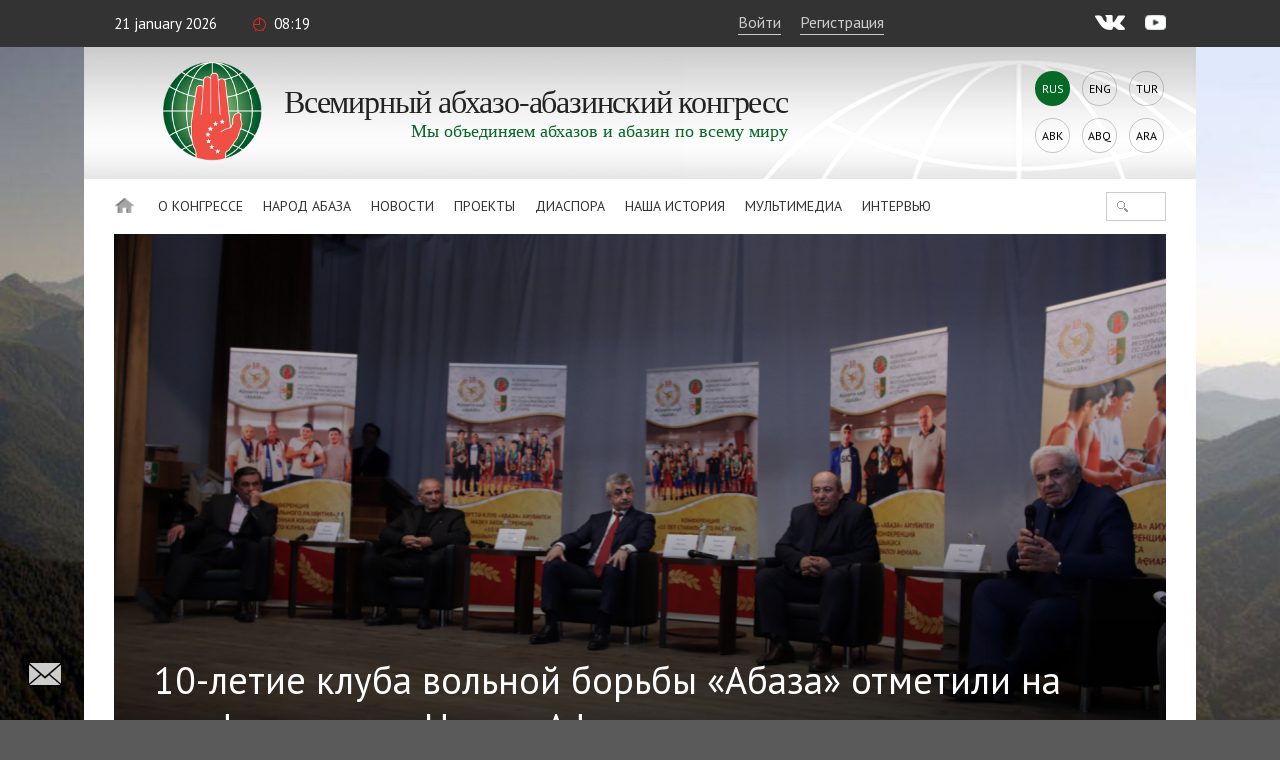

--- FILE ---
content_type: text/html; charset=UTF-8
request_url: https://abaza.org/10-letie-kluba-volnoy-borby-abaza-otmetili-na-konferentsii-v-novom-afone-
body_size: 16010
content:
    <!DOCTYPE html>
<html lang="ru" prefix="og: http://ogp.me/ns# fb: http://ogp.me/ns/fb#">
    <head>
        <meta charset="UTF-8">
        <meta name="viewport" content="width=device-width, initial-scale=1, shrink-to-fit=no, user-scalable=no, maximum-scale=1">
        <link data-prerender="keep" rel="icon" type="image/png" sizes="96x96" href="/images/favicons/favicon-96x96.png">
        <meta name="csrf-param" content="_csrf-backend">
    <meta name="csrf-token" content="W4Xjr5Cpy-tl-g68ZQqP83N9zKLTHz3JfZwgPPdAxXY356Xn28iJojGtOPYNZ9mdQDKUxalFYoAOpHJSuxW1Aw==">
        <title>10-летие клуба вольной борьбы «Абаза» отметили на конференции в Новом Афоне  </title>
        <meta name="description" content="Конференция, посвященная 10-летию клуба вольной борьбы «Абаза», прошла в Новом Афоне.">
<meta content="433446590583612" property="fb:app_id">
<meta content="10-летие клуба вольной борьбы «Абаза» отметили на конференции в Новом Афоне  " property="og:title">
<meta content="https://abaza.org/10-letie-kluba-volnoy-borby-abaza-otmetili-na-konferentsii-v-novom-afone-" property="og:url">
<meta content="Конференция, посвященная 10-летию клуба вольной борьбы «Абаза», прошла в Новом Афоне." property="og:description">
<meta content="https://static.abaza.org/origin/media/7091/og_illustration_7091.jpg?salt=979463412" property="og:image">
<meta content="https://static.abaza.org/origin/media/7091/og_illustration_7091.jpg?salt=875134073" property="og:image:secure_url">
<meta content="968" property="og:image:width">
<meta content="504" property="og:image:height">
<meta content="website" property="og:type">
<link href="/assets/68a2ec55/css/fontawesome-all.css?v=1529312473" rel="stylesheet">
<link href="/assets/b36cbcde/css/bootstrap.min.css?v=1650648173" rel="stylesheet">
<link href="/assets/be1001f7/ekko-lightbox.css?v=1535705407" rel="stylesheet">
<link href="https://fonts.googleapis.com/css?family=Montserrat:400,400i,700,700i|PT+Sans:400,400i,700,700i" rel="stylesheet">
<link href="/css/video-js.css?v=1576243594" rel="stylesheet">
<link href="/css/jquery-ui.min.css?v=1576243594" rel="stylesheet">
<link href="/css/jquery.tagsinput.min.css?v=1576243594" rel="stylesheet">
<link href="/css/scrollbar.css?v=1576243594" rel="stylesheet">
<link href="/css/style.css?salt=21" rel="stylesheet">
<link href="/css/responsive.css?v=1576243594" rel="stylesheet">
<link href="/css/site.css?salt=21" rel="stylesheet">
<link href="/assets/13dacba3/build/css/intlTelInput.css?v=1650648186" rel="stylesheet">
<link href="/css/yakassa.css" rel="stylesheet">
<link href="/assets/b9c5bd46/authchoice.css?v=1650648172" rel="stylesheet">
<script src="https://www.google.com/recaptcha/api.js?render=6LdxQOEZAAAAAL3LWoDTaiPBeqvYYgyFFgoALtD0"></script>        			
<!-- Global site tag (gtag.js) - Google Analytics -->
<script async src="https://www.googletagmanager.com/gtag/js?id=UA-148042015-1"></script>
<script>
	window.dataLayer = window.dataLayer || [];
	function gtag(){dataLayer.push(arguments);}
	gtag('js', new Date());
	gtag('config', 'UA-148042015-1');
</script>

<!-- Yandex.Metrika counter --> <script type="text/javascript" > (function(m,e,t,r,i,k,a){m[i]=m[i]||function(){(m[i].a=m[i].a||[]).push(arguments)}; m[i].l=1*new Date();k=e.createElement(t),a=e.getElementsByTagName(t)[0],k.async=1,k.src=r,a.parentNode.insertBefore(k,a)}) (window, document, "script", "https://mc.yandex.ru/metrika/tag.js", "ym"); ym(50213188, "init", { clickmap:true, trackLinks:true, accurateTrackBounce:true, webvisor:true }); </script> <noscript><div>
		<img src="https://mc.yandex.ru/watch/50213188" style="position:absolute; left:-9999px;" alt="" /></div></noscript> <!-- /Yandex.Metrika counter -->

		    </head>
<body>

<script>
	window.fbAsyncInit = function() {
		FB.init({
			appId      : '433446590583612',
			cookie     : true,
			xfbml      : true,
			version    : 'v4.0'
		});
		FB.AppEvents.logPageView();
	};
	(function(d, s, id){
		var js, fjs = d.getElementsByTagName(s)[0];
		if (d.getElementById(id)) {return;}
		js = d.createElement(s); js.id = id;
		js.src = "https://connect.facebook.net/ru_RU/sdk.js";
		fjs.parentNode.insertBefore(js, fjs);
	}(document, 'script', 'facebook-jssdk'));
</script>
        <div class="main-wrap">
        
<div class="top-line">
	<div class="center">
		<div class="mobile-nav-open"><div>Меню</div></div>
		<div class="date">21 January 2026</div>
		<div class="time">08:19</div>
		<!--<div class="weather">Сухум <i></i> +24°С</div>-->
					<a href="#" class="login" lang="ru">Войти</a>
			<a href="#" class="reg" onclick="ym(50213188, 'reachGoal', 'reg1'); return true;" lang="ru">Регистрация</a>
				<div class="socials">
			<a href="https://vk.com/abazaorg" class="vk" target="_blank"></a>
			<a href="https://www.youtube.com/channel/UC3HXwbtLkUH3_sAqbF2MBUg/videos?view_as=subscriber" class="yt"></a>
			<!--<a href="#" class="tg"></a>
			<a href="#" class="tw"></a>-->
		</div>
	</div>
</div>
        <div class="page-center">

            <div class="site-title-block">
				<div class="site-name">
					<a class="logo" href="/"></a>
					<h1>Всемирный<br> абхазо-абазинский<br> конгресс</h1>
					<div class="slogan">Мы объединяем абхазов и&nbsp;абазин по&nbsp;всему&nbsp;миру</div>
				</div>
                <div class="langs"><div>Rus</div><a href="/en/10-letie-kluba-volnoy-borby-abaza-otmetili-na-konferentsii-v-novom-afone-">Eng</a><a href="/tr/10-letie-kluba-volnoy-borby-abaza-otmetili-na-konferentsii-v-novom-afone-">Tur</a><a href="/abk/10-letie-kluba-volnoy-borby-abaza-otmetili-na-konferentsii-v-novom-afone-">Abk</a><a href="/abq/10-letie-kluba-volnoy-borby-abaza-otmetili-na-konferentsii-v-novom-afone-">Abq</a><a href="/ar/10-letie-kluba-volnoy-borby-abaza-otmetili-na-konferentsii-v-novom-afone-">Ara</a></div>            </div>
            <nav class="site-nav">
    <div class="detachable">
        <a href="/" class="home"></a>
        <ul class="links clearfix">
            <li><a href="/">Главная</a>
                                                                <li>
                                        <a href="/sozdavaya-buduschee-vsemirnyy-abkhazo-abazinskiy-kongress">
                            О Конгрессе                        </a>
                        <ul>
                                                                                    <li class="mobile">
                                                                    <a href="/sozdavaya-buduschee-vsemirnyy-abkhazo-abazinskiy-kongress">
                                        О Конгрессе                                    </a>
                                                            </li>
                                                                                    <li>
                                                                <a href="https://abaza.org/edinyy-i-nedelimyy-ob-istorii-vsemirnogo-abkhazo-abazinskogo-kongressa">История</a>
                            </li>
                                                                                                                <li>
                                                                <a href="https://abaza.org/congress/structure">Структура</a>
                            </li>
                                                                                                                <li>
                                                                <a href="https://abaza.org/site/documents">Документы</a>
                            </li>
                                                                                                                <li>
                                                                <a href="/poryadok-priema-v-chleny-vaak">Членство</a>
                            </li>
                                                                                                                <li>
                                                                <a href="/category/about/smi">СМИ о Нас</a>
                            </li>
                                                                                                                <li>
                                                                <a href="https://abaza.org/site/journals">Журнал Абаза</a>
                            </li>
                                                    </ul>
                    </li>
                                                                                <li>
                                        <a href="#">
                            Народ Абаза                        </a>
                        <ul>
                                                                                    <li class="mobile">
                                                            </li>
                                                                                    <li>
                                                                <a href="/category/abaza-people/abkhazians">Абхазы</a>
                            </li>
                                                                                                                <li>
                                                                <a href="/category/abaza-people/abaza">Абазины</a>
                            </li>
                                                    </ul>
                    </li>
                                                                                <li>
                                        <a href="/category/news">
                            Новости                        </a>
                        <ul>
                                                                                    <li class="mobile">
                                                                    <a href="/category/news">
                                        Новости                                    </a>
                                                            </li>
                                                                                    <li>
                                                                <a href="/category/news/congress">В Конгрессе</a>
                            </li>
                                                                                                                <li>
                                                                <a href="/category/news/abkhazia">В Абхазии</a>
                            </li>
                                                                                                                <li>
                                                                <a href="/category/news/world">В Мире</a>
                            </li>
                                                    </ul>
                    </li>
                                                                                <li>
                                        <a href="/category/projects">
                            Проекты                        </a>
                        <ul>
                                                                                    <li class="mobile">
                                                                    <a href="/category/projects">
                                        Проекты                                    </a>
                                                            </li>
                                                                                    <li>
                                                                <a href="/category/projects/amazara">Амазара</a>
                            </li>
                                                                                                                <li>
                                                                <a href="/category/projects/lang">Говорим на абхазском/абазинском</a>
                            </li>
                                                                                                                <li>
                                                                <a href="/category/projects/debating-club">Дискуссионный клуб</a>
                            </li>
                                                                                                                <li>
                                                                <a href="/category/projects/wac-people">Лица ВААК</a>
                            </li>
                                                                                                                <li>
                                                                <a href="/category/projects/parent-club">Родительский клуб</a>
                            </li>
                                                                                                                <li>
                                                                <a href="/category/projects/what-where-when">Что? Где? Когда?</a>
                            </li>
                                                                                                                <li>
                                                                <a href="/category/projects/sara-isyhdzup">Сара исыхьӡуп</a>
                            </li>
                                                    </ul>
                    </li>
                                                                                <li>
                                        <a href="/category/diaspora">
                            Диаспора                        </a>
                        <ul>
                                                                                    <li class="mobile">
                                                                    <a href="/category/diaspora">
                                        Диаспора                                    </a>
                                                            </li>
                                                                                    <li>
                                                                <a href="/category/diaspora/moscow">Москва</a>
                            </li>
                                                                                                                <li>
                                                                <a href="/category/diaspora/kchr">КЧР</a>
                            </li>
                                                                                                                <li>
                                                                <a href="/category/diaspora/syria">Сирия</a>
                            </li>
                                                                                                                <li>
                                                                <a href="/category/diaspora/turkey">Турция</a>
                            </li>
                                                                                                                <li>
                                                                <a href="/category/diaspora/jordan">Иордания</a>
                            </li>
                                                                                                                <li>
                                                                <a href="/category/diaspora/europe">Европа</a>
                            </li>
                                                                                                                <li>
                                                                <a href="/category/diaspora/saint_petersburg">Санкт-Петербург</a>
                            </li>
                                                                                                                <li>
                                                                <a href="/category/diaspora/stavropol">Ставрополье</a>
                            </li>
                                                                                                                <li>
                                                                <a href="/category/diaspora/egypt">Египет</a>
                            </li>
                                                                                                                <li>
                                                                <a href="/category/diaspora/kbr">КБР</a>
                            </li>
                                                    </ul>
                    </li>
                                                                                <li>
                                        <a href="/category/history">
                            Наша история                        </a>
                        <ul>
                                                                                    <li class="mobile">
                                                                    <a href="/category/history">
                                        Наша история                                    </a>
                                                            </li>
                                                                                    <li>
                                                                <a href="https://abaza.org/personality">Личности</a>
                            </li>
                                                                                                                <li>
                                                                <a href="/category/history/ethnography">Этнография</a>
                            </li>
                                                                                                                <li>
                                                                <a href="/category/history/short-course">Краткий курс истории</a>
                            </li>
                                                    </ul>
                    </li>
                                                                                <li>
                                        <a href="#">
                            Мультимедиа                        </a>
                        <ul>
                                                                                    <li class="mobile">
                                                            </li>
                                                                                    <li>
                                                                <a href="/category/multimedia/photos">Фото</a>
                            </li>
                                                                                                                <li>
                                                                <a href="/category/multimedia/video">Видео</a>
                            </li>
                                                                                                                <li>
                                                                <a href="/category/multimedia/longreads">Лонгрид</a>
                            </li>
                                                                                                                <li>
                                                                <a href="/category/multimedia/cinema">Кино</a>
                            </li>
                                                                                                                <li>
                                                                <a href="/category/multimedia/music">Музыка</a>
                            </li>
                                                    </ul>
                    </li>
                                                                                <li>
                        <a href="/category/interviews">Интервью</a>
                    </li>
                                    </ul>
                <form id="w2" class="search-form" action="/category/search" method="get">
            

<input type="text" id="searchform-text" name="SearchForm[text]">

<div class="help-block"></div>
            <button></button>
        </form>    </div>
</nav>                        
<article class="article-wrap">
        <div class="article-img-and-title smaller-title" title="10-летие клуба вольной борьбы «Абаза» отметили на конференции в Новом Афоне  " style="background-image: url(&#039;https://static.abaza.org/origin/media/7091/main_illustration_7091.jpg&#039;)">            <h1>10-летие клуба вольной борьбы «Абаза» отметили на конференции в Новом Афоне  </h1>
        <div class="copyright">© ВААК</div>
    </div>    
    <div class="article-content-and-sidebar">

        <div class="article-content">

    <div class="article-text">

        <div class="article-info">
                            <a href="/category/projects/sports" class="where">Спорт</a>
                        <span class="date">11.12.2022</span>
			<span class="time">22:15</span>
			<span class="views">11910</span>
        </div>

                    <p class="article-big-text">
                Конференция, посвященная 10-летию клуба вольной борьбы «Абаза», прошла в Новом Афоне.            </p>
        
        <section class="publication">
        <p>Конференция, посвященная 10-летию клуба вольной борьбы «Абаза», прошла в Новом Афоне. Ее главным посылом стал лозунг «10 лет стабильного развития», а одной из главных тем – влияние спорта на развитие личности.</p><div class="publication-widget align-right" id="576446922"><a class="article-img align-right" href="/turnir-po-volnoy-borbe-na-prizy-ot-mussy-ekzekova-zavershilsya-v-abkhazii"><img src="https://static.abaza.org/origin/media/7090/link_to_publication_7090.jpg" alt="Турнир по вольной борьбе на призы от Муссы Экзекова завершился в Абхазии" title="Турнир по вольной борьбе на призы от Муссы Экзекова завершился в Абхазии"><div class="title">Турнир по вольной борьбе на призы от Муссы Экзекова завершился в Абхазии</div></a></div><p>В конференции приняли участие Председатель Высшего совета ВААК, основатель и президент клуба «Абаза» Мусса Экзеков, директор клуба «Абаза» Леонид Боджгуа, чемпион Европы и СССР по вольной борьбе Раш Хутаба, главный тренер сборной Абхазии по вольной борьбе Джарназ Бения и мастер спорта СССР, заслуженный тренер Абхазии Дзука Бения.</p><p>Модератор конференции Адгур Гумба рассказал об истории клуба «Абаза» и его воспитанниках, которые неоднократно становились чемпионами и призерами международных соревнований. Затем участникам и гостям мероприятия показали сокращенную версию фильма, посвященного становлению и развитию клуба «Абаза», и снятого силами Информационного отдела ВААК, после чего началась запланированная дискуссия.</p><p>Спикер пресс-конференции Дзука Бения отметил, что за последние годы уровень профессионализма борцов из Абхазии значительно вырос. Заслуга в развитии этого вида спорта во многом принадлежит Муссе Экзекову и клубу «Абаза». </p><blockquote><p>«Мусса Экзеков подошел к тому, чтобы привить молодежи любовь к вольной борьбе как настоящий профессионал. Он вдохновляет начинающих спортсменов своим примером и дает понять, что все возможно, если не лениться и прилагать к своему делу усилия», - сказал Бения.</p></blockquote><div id="894179753" data-primary-id="19884" class="article-img-slider"><div class="overflow"><div class="mover"><a href="https://static.abaza.org/origin/media/7104/7104.jpg" class="item" data-title="10-летие клуба вольной борьбы «Абаза» отметили на конференции в Новом Афоне  " data-footer="© ВААК" data-toggle="lightbox" data-gallery="article-img-slider-gallery-894179753"><img src="https://static.abaza.org/origin/media/7104/publication_inject_7104.jpg" alt="10-летие клуба вольной борьбы «Абаза» отметили на конференции в Новом Афоне  " title="10-летие клуба вольной борьбы «Абаза» отметили на конференции в Новом Афоне  "><div class="title"><div>10-летие клуба вольной борьбы «Абаза» отметили на конференции в Новом Афоне  </div><span>© ВААК</span></div></a><a href="https://static.abaza.org/origin/media/7103/7103.jpg" class="item" data-title="10-летие клуба вольной борьбы «Абаза» отметили на конференции в Новом Афоне  " data-footer="© ВААК" data-toggle="lightbox" data-gallery="article-img-slider-gallery-894179753"><img src="https://static.abaza.org/origin/media/7103/publication_inject_7103.jpg" alt="10-летие клуба вольной борьбы «Абаза» отметили на конференции в Новом Афоне  " title="10-летие клуба вольной борьбы «Абаза» отметили на конференции в Новом Афоне  "><div class="title"><div>10-летие клуба вольной борьбы «Абаза» отметили на конференции в Новом Афоне  </div><span>© ВААК</span></div></a><a href="https://static.abaza.org/origin/media/7107/7107.jpg" class="item" data-title="10-летие клуба вольной борьбы «Абаза» отметили на конференции в Новом Афоне  " data-footer="© ВААК" data-toggle="lightbox" data-gallery="article-img-slider-gallery-894179753"><img src="https://static.abaza.org/origin/media/7107/publication_inject_7107.jpg" alt="10-летие клуба вольной борьбы «Абаза» отметили на конференции в Новом Афоне  " title="10-летие клуба вольной борьбы «Абаза» отметили на конференции в Новом Афоне  "><div class="title"><div>10-летие клуба вольной борьбы «Абаза» отметили на конференции в Новом Афоне  </div><span>© ВААК</span></div></a><a href="https://static.abaza.org/origin/media/7108/7108.jpg" class="item" data-title="10-летие клуба вольной борьбы «Абаза» отметили на конференции в Новом Афоне  " data-footer="© ВААК" data-toggle="lightbox" data-gallery="article-img-slider-gallery-894179753"><img src="https://static.abaza.org/origin/media/7108/publication_inject_7108.jpg" alt="10-летие клуба вольной борьбы «Абаза» отметили на конференции в Новом Афоне  " title="10-летие клуба вольной борьбы «Абаза» отметили на конференции в Новом Афоне  "><div class="title"><div>10-летие клуба вольной борьбы «Абаза» отметили на конференции в Новом Афоне  </div><span>© ВААК</span></div></a><a href="https://static.abaza.org/origin/media/7106/7106.jpg" class="item" data-title="10-летие клуба вольной борьбы «Абаза» отметили на конференции в Новом Афоне  " data-footer="© ВААК" data-toggle="lightbox" data-gallery="article-img-slider-gallery-894179753"><img src="https://static.abaza.org/origin/media/7106/publication_inject_7106.jpg" alt="10-летие клуба вольной борьбы «Абаза» отметили на конференции в Новом Афоне  " title="10-летие клуба вольной борьбы «Абаза» отметили на конференции в Новом Афоне  "><div class="title"><div>10-летие клуба вольной борьбы «Абаза» отметили на конференции в Новом Афоне  </div><span>© ВААК</span></div></a></div></div><div class="left"><div></div></div><div class="right"><div></div></div></div><p>На вопрос о перспективах воспитанников спортивного клуба «Абаза» Раш Хутаба заметил, что спортсмены, которые тренируются в клубе сегодня, уже не раз проявляли себя наилучшим образом на российских и международных соревнованиях. </p><p>Леонид Боджгуа, в свою очередь, рассказал о непростом процессе популяризации вольной борьбы в Абхазии. Он выделил значимые достижения воспитанников Клуба и отметил ключевые проблемы, которые препятствуют развитию этого вида спорта и выразил надежду на то, что совместными усилиями государства и клуба «Абаза» удастся их решить. </p><div class="publication-widget align-right" id="77623919"><a class="article-img align-right" href="/x-mezhdunarodnyy-turnir-po-volnoy-borbe-otkrylsya-v-chest-10-letiya-kluba-abaza"><img alt="X Международный турнир по вольной борьбе открылся в честь 10-летия клуба «Абаза»" src="https://static.abaza.org/origin/media/7067/link_to_publication_7067.jpg" title="X Международный турнир по вольной борьбе открылся в честь 10-летия клуба «Абаза»"><div class="title">X Международный турнир по вольной борьбе открылся в честь 10-летия клуба «Абаза»</div></a></div><p>Председатель Высшего совета ВААК Мусса Экзеков обратился ко всем участникам конференции. В своей речи он рассказал о важнейшей роли спорта в вопросе воспитания молодого поколения. Он отметил, что профессиональный спорт требует непрерывной работы над собой, но чрезвычайно полезен, потому что воспитывает в человеке характер и волю к победе.</p><p>Мусса Экзеков поделился планами на будущее: это планы по созданию в Абхазии центра вольной борьбы, в котором спортсмены из разных стран мира смогут тренироваться, используя самый современный подход и оборудование. </p><blockquote><p>«В Абхазии мы будем стараться создавать все лучшие и лучшие условия для спортсменов. Так мы будем постепенно идти к тому, чтобы воспитывать олимпийских чемпионов», - отметил Экзеков.</p></blockquote><p>Спикеры конференции обсудили широкий круг вопросов – от государственной поддержки инициатив, касающихся вольной борьбы, до возможности проведения в Абхазии международных соревнований.</p><p>Конференция продолжилась церемонией награждения спортсменов и не только их. Специальную награду за вклад в развитие вольной борьбы Абхазии от директора клуба Леонида Боджгуа получил и Мусса Экзеков. Председатель ВС ВААК выразил благодарность за это особое внимание и пожелал спортклубу «Абаза» процветания. </p><div id="42087086" data-primary-id="19885" class="article-img-slider"><div class="overflow"><div class="mover"><a href="https://static.abaza.org/origin/media/7092/7092.jpg" class="item" data-title="10-летие клуба вольной борьбы «Абаза» отметили на конференции в Новом Афоне  " data-footer="© ВААК" data-toggle="lightbox" data-gallery="article-img-slider-gallery-42087086"><img src="https://static.abaza.org/origin/media/7092/publication_inject_7092.jpg" alt="10-летие клуба вольной борьбы «Абаза» отметили на конференции в Новом Афоне  " title="10-летие клуба вольной борьбы «Абаза» отметили на конференции в Новом Афоне  "><div class="title"><div>10-летие клуба вольной борьбы «Абаза» отметили на конференции в Новом Афоне  </div><span>© ВААК</span></div></a><a href="https://static.abaza.org/origin/media/7093/7093.jpg" class="item" data-title="10-летие клуба вольной борьбы «Абаза» отметили на конференции в Новом Афоне  " data-footer="© ВААК" data-toggle="lightbox" data-gallery="article-img-slider-gallery-42087086"><img src="https://static.abaza.org/origin/media/7093/publication_inject_7093.jpg" alt="10-летие клуба вольной борьбы «Абаза» отметили на конференции в Новом Афоне  " title="10-летие клуба вольной борьбы «Абаза» отметили на конференции в Новом Афоне  "><div class="title"><div>10-летие клуба вольной борьбы «Абаза» отметили на конференции в Новом Афоне  </div><span>© ВААК</span></div></a><a href="https://static.abaza.org/origin/media/7094/7094.jpg" class="item" data-title="10-летие клуба вольной борьбы «Абаза» отметили на конференции в Новом Афоне  " data-footer="© ВААК" data-toggle="lightbox" data-gallery="article-img-slider-gallery-42087086"><img src="https://static.abaza.org/origin/media/7094/publication_inject_7094.jpg" alt="10-летие клуба вольной борьбы «Абаза» отметили на конференции в Новом Афоне  " title="10-летие клуба вольной борьбы «Абаза» отметили на конференции в Новом Афоне  "><div class="title"><div>10-летие клуба вольной борьбы «Абаза» отметили на конференции в Новом Афоне  </div><span>© ВААК</span></div></a><a href="https://static.abaza.org/origin/media/7095/7095.jpg" class="item" data-title="10-летие клуба вольной борьбы «Абаза» отметили на конференции в Новом Афоне  " data-footer="© ВААК" data-toggle="lightbox" data-gallery="article-img-slider-gallery-42087086"><img src="https://static.abaza.org/origin/media/7095/publication_inject_7095.jpg" alt="10-летие клуба вольной борьбы «Абаза» отметили на конференции в Новом Афоне  " title="10-летие клуба вольной борьбы «Абаза» отметили на конференции в Новом Афоне  "><div class="title"><div>10-летие клуба вольной борьбы «Абаза» отметили на конференции в Новом Афоне  </div><span>© ВААК</span></div></a><a href="https://static.abaza.org/origin/media/7096/7096.jpg" class="item" data-title="10-летие клуба вольной борьбы «Абаза» отметили на конференции в Новом Афоне  " data-footer="© ВААК" data-toggle="lightbox" data-gallery="article-img-slider-gallery-42087086"><img src="https://static.abaza.org/origin/media/7096/publication_inject_7096.jpg" alt="10-летие клуба вольной борьбы «Абаза» отметили на конференции в Новом Афоне  " title="10-летие клуба вольной борьбы «Абаза» отметили на конференции в Новом Афоне  "><div class="title"><div>10-летие клуба вольной борьбы «Абаза» отметили на конференции в Новом Афоне  </div><span>© ВААК</span></div></a><a href="https://static.abaza.org/origin/media/7098/7098.jpg" class="item" data-title="10-летие клуба вольной борьбы «Абаза» отметили на конференции в Новом Афоне  " data-footer="© ВААК" data-toggle="lightbox" data-gallery="article-img-slider-gallery-42087086"><img src="https://static.abaza.org/origin/media/7098/publication_inject_7098.jpg" alt="10-летие клуба вольной борьбы «Абаза» отметили на конференции в Новом Афоне  " title="10-летие клуба вольной борьбы «Абаза» отметили на конференции в Новом Афоне  "><div class="title"><div>10-летие клуба вольной борьбы «Абаза» отметили на конференции в Новом Афоне  </div><span>© ВААК</span></div></a><a href="https://static.abaza.org/origin/media/7099/7099.jpg" class="item" data-title="10-летие клуба вольной борьбы «Абаза» отметили на конференции в Новом Афоне  " data-footer="© ВААК" data-toggle="lightbox" data-gallery="article-img-slider-gallery-42087086"><img src="https://static.abaza.org/origin/media/7099/publication_inject_7099.jpg" alt="10-летие клуба вольной борьбы «Абаза» отметили на конференции в Новом Афоне  " title="10-летие клуба вольной борьбы «Абаза» отметили на конференции в Новом Афоне  "><div class="title"><div>10-летие клуба вольной борьбы «Абаза» отметили на конференции в Новом Афоне  </div><span>© ВААК</span></div></a><a href="https://static.abaza.org/origin/media/7102/7102.jpg" class="item" data-title="10-летие клуба вольной борьбы «Абаза» отметили на конференции в Новом Афоне  " data-footer="© ВААК" data-toggle="lightbox" data-gallery="article-img-slider-gallery-42087086"><img src="https://static.abaza.org/origin/media/7102/publication_inject_7102.jpg" alt="10-летие клуба вольной борьбы «Абаза» отметили на конференции в Новом Афоне  " title="10-летие клуба вольной борьбы «Абаза» отметили на конференции в Новом Афоне  "><div class="title"><div>10-летие клуба вольной борьбы «Абаза» отметили на конференции в Новом Афоне  </div><span>© ВААК</span></div></a></div></div><div class="left"><div></div></div><div class="right"><div></div></div></div><p>Затем уже он сам наградил всех тренеров клуба «Абаза» за вклад в развитие вольной борьбы Абхазии. Они были отмечены наградами за воспитание выдающихся спортсменов, за тренерский труд. Кроме того, за тренерский труд посмертно были награждены Борис Чолокуа, Заур Тыркба, Валентин Барциц, Дмитрий Багателия и Бешириши Манучар.<br>Воспитанников клуба «Абаза» наградили медалями «За спортивные победы на международных первенствах» и «Подающий надежды». </p><p>Конференция по случаю 10-летия клуба вольной борьбы «Абаза» прошла в рамках мероприятий, приуроченных к празднованию 30-летнего юбилея основания Всемирного абхазо-абазинского конгресса.</p><div class="media-object-widget" id="577820102"><a class="article-media-thumb full-width" href="https://static.abaza.org/origin/media/7097/7097.jpg" data-title="10-летие клуба вольной борьбы «Абаза» отметили на конференции в Новом Афоне  " data-footer="© ВААК" data-toggle="lightbox"><img src="https://static.abaza.org/origin/media/7097/publication_inject_7097.jpg" alt="10-летие клуба вольной борьбы «Абаза» отметили на конференции в Новом Афоне  " title="10-летие клуба вольной борьбы «Абаза» отметили на конференции в Новом Афоне  "><div class="title"><div>10-летие клуба вольной борьбы «Абаза» отметили на конференции в Новом Афоне  </div><span>© ВААК</span></div></a></div><p>Первый и единственный в Абхазии клуб по вольной борьбе «Абаза» был основан в июле 2009 года. С самого начала идейный вдохновитель и основатель клуба – Мусса Экзеков – видел главную миссию в приумножении интереса детей Абхазии к спорту и здоровому образу жизни. В содержание клуба и развитие вольной борьбы в Республике за 13 лет вложено более 70 миллионов рублей.</p><p>К 2022 году в клубе по всей Абхазии спортсменам передают свое мастерство 36 тренеров. За 13 лет клуб «Абаза» выпустил более 3 500 воспитанников. На сегодня в нем тренируются 648 воспитанников в возрасте от 5 до 16 лет. Во всех районах Абхазии открыты и работают секции клуба. За пределами Абхазии находятся 16 воспитанников.</p><div class="media-object-widget" id="419677728"><a class="article-media-thumb full-width" href="https://static.abaza.org/origin/media/7105/7105.jpg" data-title="10-летие клуба вольной борьбы «Абаза» отметили на конференции в Новом Афоне  " data-footer="© ВААК" data-toggle="lightbox"><img src="https://static.abaza.org/origin/media/7105/publication_inject_7105.jpg" alt="10-летие клуба вольной борьбы «Абаза» отметили на конференции в Новом Афоне  " title="10-летие клуба вольной борьбы «Абаза» отметили на конференции в Новом Афоне  "><div class="title"><div>10-летие клуба вольной борьбы «Абаза» отметили на конференции в Новом Афоне  </div><span>© ВААК</span></div></a></div><p>Информационные партнеры VIII Съезда Всемирного абхазо-абазинского конгресса: Абхазская государственная телерадиокомпания (АГТРК), телеканал «Абаза-ТВ», информационное агентство Sputnik Абхазия.</p>    </section>

        <div class="clearfix"></div>

            </div>

	

    

    

    <div class="login-to-comment-and-share">
        <div class="login-to-cooment">
            Чтобы оставить комментарий, вам необходимо<br> <a href="#" class="login">войти</a> или <a href="#" class="reg">зарегистрироваться</a>.        </div>

		        <div class="share">
            <div class="title">Поделиться		</div>
            <script src="//yastatic.net/es5-shims/0.0.2/es5-shims.min.js"></script>
            <script src="//yastatic.net/share2/share.js"></script>
            <div class="ya-share2" data-services="vkontakte,facebook,gplus,twitter" data-title="10-летие клуба вольной борьбы «Абаза» отметили на конференции в Новом Афоне  " data-image="https://static.abaza.org/origin/media/7091/main_illustration_7091.jpg" data-lang="ru" data-url="https://abaza.org/eventsfeed/1001"></div>
        </div>
                
        <div style="display: none;" class="keyboard-container keyboard-container-comment">
            <div class="keyboard abkh">
	<div class="buttons-row">
		<div>
			<button class="key-btn">а</button>
			<button class="key-btn">б</button>
			<button class="key-btn">в</button>
			<button class="key-btn">г</button>
			<button class="key-btn">ӷ</button>
			<button class="key-btn">д</button>
			<button class="key-btn">џ</button>
			<button class="key-btn">е</button>
			<button class="key-btn">ҽ</button>
			<button class="key-btn">ҿ</button>
			<button class="key-btn">ж</button>
			<button class="key-btn">з</button>
		</div>
		<div>
			<button class="key-btn">ӡ</button>
			<button class="key-btn">и</button>
			<button class="key-btn">к</button>
			<button class="key-btn">қ</button>
			<button class="key-btn">ҟ</button>
			<button class="key-btn">л</button>
			<button class="key-btn">м</button>
			<button class="key-btn">н</button>
			<button class="key-btn">о</button>
			<button class="key-btn">ҩ</button>
			<button class="key-btn">п</button>
			<button class="key-btn">ԥ</button>
		</div>
		<div>
			<button class="key-btn">р</button>
			<button class="key-btn">с</button>
			<button class="key-btn">т</button>
			<button class="key-btn">ҭ</button>
			<button class="key-btn">у</button>
			<button class="key-btn">ф</button>
			<button class="key-btn">х</button>
			<button class="key-btn">ҳ</button>
			<button class="key-btn">ц</button>
			<button class="key-btn">ҵ</button>
			<button class="key-btn">ч</button>
			<button class="key-btn">ҷ</button>
		</div>
		<div>
			<button class="lang"><img src="/img/key-icons/language.png" alt=""></button>
			<button class="capslock"><img src="/img/key-icons/arrow-up.png" alt=""></button>
			<button class="key-btn">ш</button>
			<button class="key-btn">ы</button>
			<button class="key-btn">ь</button>
			<button class="key-btn">ә</button>
			<button class="space"></button>
			<button class="backspace"><img src="/img/key-icons/backspace.png" alt=""></button>
			<button class="enter"><img src="/img/key-icons/enter.png" alt=""></button>
		</div>
	</div>
	<div class="lang-row">
		<button style="display: none;" class="lang1">Абхазский язык</button>
		<button style="display: none;" class="lang2">Абазинский язык</button>
	</div>
</div>


<div style="display: none;" class="keyboard abaza">
	<div class="buttons-row">
		<div>
		<button class="key-btn">а</button>
		<button class="key-btn">б</button>
		<button class="key-btn">в</button>
		<button class="key-btn">г</button>
		<button class="key-btn">д</button>
		<button class="key-btn">е</button>
		<button class="key-btn">ё</button>
		<button class="key-btn">ж</button>
		<button class="key-btn">з</button>
		<button class="key-btn">и</button>
		<button class="key-btn">й</button>
		<button class="key-btn">к</button>
	</div>
	<div>
		<button class="key-btn">л</button>
		<button class="key-btn">м</button>
		<button class="key-btn">н</button>
		<button class="key-btn">о</button>
		<button class="key-btn">п</button>
		<button class="key-btn">р</button>
		<button class="key-btn">с</button>
		<button class="key-btn">т</button>
		<button class="key-btn">у</button>
		<button class="key-btn">ф</button>
		<button class="key-btn">х</button>
		<button class="key-btn">ц</button>
	</div>
	<div>
		<button class="key-btn">ч</button>
		<button class="key-btn">ш</button>
		<button class="key-btn">щ</button>
		<button class="key-btn">ъ</button>
		<button class="key-btn">ы</button>
		<button class="key-btn">ь</button>
		<button class="key-btn">э</button>
		<button class="key-btn">ю</button>
		<button class="key-btn">я</button>
		<button class="key-btn">Ӏ</button>
	</div>
	<div>
		<button class="lang"><img src="/img/key-icons/language.png" alt=""></button>
		<button class="capslock"><img src="/img/key-icons/arrow-up.png" alt=""></button>
		<button class="space"></button>
		<button class="backspace"><img src="/img/key-icons/backspace.png" alt=""></button>
		<button class="enter"><img src="/img/key-icons/enter.png" alt=""></button>
	</div>
	</div>
	<div class="row lang-row">
		<button style="display: none;" class="lang1">Абхазский язык</button>
		<button style="display: none;" class="lang2">Абазинский язык</button>
	</div>
</div>        </div>
    </div>

    <div class="comments-ribbon">
        <div class="count">Нет комментариев</div>
            </div>

    <section id="comments" class="comments-block">
            </section>

            
<section class="theme-publications">
    <div class="block-title">
        <a href="#"><h2>Публикации по теме</h2></a>
    </div>

	
    <div class="items-col">
        <div class="item">
                            <a href="/v-abkhazii-zavershilsya-viii-sezd-vsemirnogo-abkhazo-abazinskogo-kongressa" class="title">В Абхазии завершился VIII Съезд Всемирного абхазо-абазинского конгресса</a>
                <div class="date">08.12.2022 21:05</div>
                    </div>
        <div class="item">
                            <a href="/mussa-ekzekov-posetil-novuyu-dostoprimechatelnost-abkhazii-etnopark-apsny" class="title">Мусса Экзеков посетил новую достопримечательность Абхазии – этнопарк «Апсны»</a>
                <div class="date">09.12.2022 20:40</div>
                    </div>
    </div>
    <div class="items-col">
        <div class="item">
                            <a href="/x-mezhdunarodnyy-turnir-po-volnoy-borbe-otkrylsya-v-chest-10-letiya-kluba-abaza" class="title">X Международный турнир по вольной борьбе открылся в честь 10-летия клуба «Абаза»</a>
                <div class="date">10.12.2022 16:45</div>
                    </div>
        <div class="item">
                            <a href="/turnir-po-volnoy-borbe-na-prizy-ot-mussy-ekzekova-zavershilsya-v-abkhazii" class="title">Турнир по вольной борьбе на призы от Муссы Экзекова завершился в Абхазии</a>
                <div class="date">11.12.2022 20:05</div>
                    </div>
    </div>
</section>
    
    
    
<section class="articles-block2">
    <div class="block-title">
        <a href="/category/news"><h2>Новости</h2></a>
    </div>
    <div class="items">
                                <a class="item" href="/prazdnik-vkusa-i-kultury-chem-zapomnilsya-mandarin-2026" style="background-image: url('https://static.abaza.org/origin/media/11250/article_block_11250.jpg')">
                <div class="aspectratio">
                    <div class="title">Праздник вкуса и культуры: чем запомнился «Мандарин-2026»</div>
                </div>
            </a>
                                <a class="item" href="/mandarin-2026-v-sukhume-otkrylsya-zimniy-festival" style="background-image: url('https://static.abaza.org/origin/media/11221/article_block_11221.jpg')">
                <div class="aspectratio">
                    <div class="title">«Мандарин-2026»: в Сухуме открылся зимний фестиваль </div>
                </div>
            </a>
                                <a class="item" href="/itogi-deyatelnosti-vaak-za-2025-god-v-reportazhe-agtrk" style="background-image: url('https://static.abaza.org/origin/media/11209/article_block_11209.jpg')">
                <div class="aspectratio">
                    <div class="title">Итоги деятельности ВААК за 2025 год в репортаже АГТРК</div>
                </div>
            </a>
            </div>
</section>

    
<section class="articles-block2">
    <div class="block-title">
        <a href="/category/interviews"><h2>Интервью</h2></a>
    </div>
    <div class="items">
                                <a class="item" href="/gykala-arda-ashuba" style="background-image: url('https://static.abaza.org/origin/media/10963/article_block_10963.jpg')">
                <div class="aspectratio">
                    <div class="title">«Гәыкала». Арда Ашуба</div>
                </div>
            </a>
                                <a class="item" href="/gykala-dzhambul-indzhgiya" style="background-image: url('https://static.abaza.org/origin/media/10863/article_block_10863.png')">
                <div class="aspectratio">
                    <div class="title">«Гәыкала». Джамбул Инджгия</div>
                </div>
            </a>
                                <a class="item" href="/intervyu-gykala-artur-gaguliya" style="background-image: url('https://static.abaza.org/origin/media/10728/article_block_10728.jpg')">
                <div class="aspectratio">
                    <div class="title">Интервью «Гәыкала». Артур Гагулия</div>
                </div>
            </a>
            </div>
</section>

</div>

        <aside class="article-sidebar">

    <div class="article-sidebar-widget widget-most-read">
    <div class="block-title">
        <h2>Самое читаемое</h2>
    </div>
    <div class="items">
                    <div class="item">

                <a href="/mandarin-2026-v-sukhume-otkrylsya-zimniy-festival" class="title">«Мандарин-2026»: в Сухуме открылся зимний фестиваль </a>
                <div class="date">
					6 January 2026 20:10				</div>
            </div>
                    <div class="item">

                <a href="/prazdnik-vkusa-i-kultury-chem-zapomnilsya-mandarin-2026" class="title">Праздник вкуса и культуры: чем запомнился «Мандарин-2026»</a>
                <div class="date">
					10 January 2026 21:10				</div>
            </div>
                <a href="/archive" class="all">Все публикации</a>
    </div>
</div>

    <div class="article-sidebar-widget widget-our-users">
    <div class="block-title">
        <a href="/user/search"><h2>Наши пользователи</h2></a>
    </div>
    <div class="box">
        <div class="count"><?//= $count?> <?//= Yii::t('app', 'чел.'); ?></div>

        <form id="w0" class="our-users-search-form" action="/user/search" method="post">
<input type="hidden" name="_csrf-backend" value="W4Xjr5Cpy-tl-g68ZQqP83N9zKLTHz3JfZwgPPdAxXY356Xn28iJojGtOPYNZ9mdQDKUxalFYoAOpHJSuxW1Aw==">        

<input type="text" id="searchform-text" name="SearchForm[text]" placeholder="Поиск пользователей" autocomplete="off">

<div class="help-block"></div>
        <button></button>
        </form>
        <div class="items">
                                    
                        <div class="item">
                                    <div class="userpic needauth" style="background-image: url('https://static.abaza.org/cache/profiles/653/userpic_653.jpeg')"></div>
                    <div class="username needauth">Нателла  Джемакулова</div>
                            </div>
                                    
                        <div class="item">
                                    <div class="userpic needauth" style="background-image: url('https://static.abaza.org/cache/profiles/650/userpic_650.jpg')"></div>
                    <div class="username needauth">Рустам Кешев</div>
                            </div>
                                    
                        <div class="item">
                                    <div class="userpic needauth" style="background-image: url('https://static.abaza.org/cache/profiles/61/userpic_61.jpeg')"></div>
                    <div class="username needauth">Астан Барциц</div>
                            </div>
                                    
                        <div class="item">
                                    <div class="userpic needauth" style="background-image: url('https://static.abaza.org/cache/profiles/158/userpic_158.jpg')"></div>
                    <div class="username needauth">Расул Чуков</div>
                            </div>
                                    
                        <div class="item">
                                    <div class="userpic needauth" style="background-image: url('https://static.abaza.org/cache/profiles/85/userpic_85.jpg')"></div>
                    <div class="username needauth">Саид Айба</div>
                            </div>
                                    
                        <div class="item">
                                    <div class="userpic needauth" style="background-image: url('https://static.abaza.org/cache/profiles/1480/userpic_1480.jpg')"></div>
                    <div class="username needauth">Александр Физиков</div>
                            </div>
                                    
                        <div class="item">
                                    <div class="userpic needauth" style="background-image: url('https://static.abaza.org/cache/profiles/592/userpic_592.jpeg')"></div>
                    <div class="username needauth">Джамбулат Накохов</div>
                            </div>
                                    
                        <div class="item">
                                    <div class="userpic needauth" style="background-image: url('https://static.abaza.org/cache/profiles/1493/userpic_1493.jpg')"></div>
                    <div class="username needauth">Сабри Доган Йилдин</div>
                            </div>
            			<div class="clr"></div>
        </div>
        <div class="buttons">
                            <a href="#" class="login">Войти</a>
                <a href="#" class="reg">Регистрация</a>
                    </div>
    </div>
</div>

    
<div class="article-sidebar-widget widget-photo">
    <div class="block-title">
        <a href="/category/multimedia/video"><h2>Фото</h2></a>
    </div>
    <a class="item" href="/2025-yarkie-momenty-festivalya-abaza" style="background-image: url('https://static.abaza.org/origin/media/10601/sidebar_media_block_10601.jpg')">
        <div class="title">2025: Яркие моменты фестиваля "Абаза"</div>
	</a>
</div>

    <div class="article-sidebar-widget widget-video">
    <div class="block-title">
        <a href="/category/multimedia/video"><h2>Видео</h2></a>
    </div>
    <a class="item" href="/itogi-deyatelnosti-vaak-za-2025-god-v-reportazhe-agtrk">
        <div class="thumb" href="/itogi-deyatelnosti-vaak-za-2025-god-v-reportazhe-agtrk" style="background-image: url('https://static.abaza.org/origin/media/11209/sidebar_media_block_11209.jpg')">
            <div class="play"></div>
        </div>
        <div class="title" href="#">Итоги деятельности ВААК за 2025 год в репортаже АГТРК</div>
    </a>
</div>

    
    <div class="yandex-kassa-column-block">
        <div class="d-flex justify-content-between">
            <h4 class="pay-form-title">Поддержка проектов / Членский взнос</h4>
        </div>
        <form id="w1" action="https://money.yandex.ru/eshop.xml" method="post">
<input type="hidden" name="_csrf-backend" value="W4Xjr5Cpy-tl-g68ZQqP83N9zKLTHz3JfZwgPPdAxXY356Xn28iJojGtOPYNZ9mdQDKUxalFYoAOpHJSuxW1Aw==">        
<input type="hidden" id="kassaform-shopid" name="shopId" value="588981">
        
<input type="hidden" id="kassaform-scid" name="scid" value="944451">
        <div class="row">
            <div class="col-md-12">
                <div class="form-group field-kassaform-custname required">

<input type="text" id="kassaform-custname" class="inp-style1 form-control" name="custName" placeholder="ФИО" aria-required="true">

<div class="help-block"></div>
</div>            </div>
            <div class="col-md-12">
                <div class="form-group field-kassaform-customernumber required">

<input type="text" id="kassaform-customernumber" class="inp-style1 form-control" name="customerNumber" placeholder="Телефон">

<div class="help-block"></div>
</div>            </div>
            <div class="col-md-12">
                <div class="form-group field-kassaform-sum required">

<input type="text" id="kassaform-sum" class="inp-style1 form-control" name="sum" min="1" placeholder="Сумма в рублях" aria-required="true">

<div class="help-block"></div>
</div>            </div>
            <div class="col-md-12">
                <button type="submit" class="btn btn-pay btn-block">Оплатить</button>            </div>
        </div>
        <!--<p class="gratitude">Спасибо за ваше участие в развитии проектов Конгресса!</p>-->
        </form>    </div>

	<div class="join-btn-block">
			<div class="text"><h4>Вступить в Конгресс</h4></div>
			<a href="#" class="join button-style1">Заполнить заявление</a>
	</div>


</aside>
    </div>

</article>        </div>

    </div>
	<div id="toTop"></div>
	<a class="feedback btnfb" href="#"></a>
    <footer class="footer">
    <div class="center">
        <nav>
            <a href="#">О Конгрессе</a>
            <a href="/kontakty" lang="ru">Контакты</a>
            <a href="/category/multimedia" lang="ru">Мультимедиа</a>
            <a href="/category/projects" lang="ru">Проекты</a>
            <a href="/category/news/congress" lang="ru">Новости Конгресса</a>
        </nav>

        <div class="socials">
            <a href="https://vk.com/abazaorg" class="vk" target="_blank"></a>
            <a href="https://www.youtube.com/channel/UC3HXwbtLkUH3_sAqbF2MBUg/videos?view_as=subscriber" class="yt"></a>
            <!--<a href="#" class="tw"></a> <a href="#" class="tg"></a>-->
        </div>
        <div class="copyright">© 2026 ВААК<br> Все права защищены<br> 18+</div>
    </div>
</footer>
	
<script type="text/needauth-popup-template">
	<div class="needauth-box">
		<div class="text">
			Для того чтобы просматривать анкеты пользователей, необходимо <span class="login">войти</span> или <span class="reg">зарегистрироваться</span>.		</div>
	</div>
</script>

<script type="text/join-popup-template">
	<div class="join">
		<div class="big-text">Вступить в Конгресс</div>
		<div class="simple-text"></div>
		<div class="buttons">
			<a href="/95" class="button-style1 smaller-text btn">Порядок приема в члены ВААК</a>
			<a href="/profile/application" class="button-style1 smaller-text  btn">Заполнить заявление онлайн</a>
			<a href="https://static.abaza.org/files/documents/ru/application.pdf" download target="_blank" class="button-style1 smaller-text  btn">Скачать заявление в PDF</a>
		</div>
	</div>
</script>

<script type="text/feedback-popup-template">

		<form id="form-feedbackup" action="/feedback" method="post" enctype="multipart/form-data">
<input type="hidden" name="_csrf-backend" value="W4Xjr5Cpy-tl-g68ZQqP83N9zKLTHz3JfZwgPPdAxXY356Xn28iJojGtOPYNZ9mdQDKUxalFYoAOpHJSuxW1Aw==">		<div class="feedback">
		<div class="title">Форма обратной связи</div>

		<div class="success">Спасибо за обращение! В ближайшее время мы свяжемся с Вами.</div>
		<div class="success-mistake">Спасибо за участие! Мы обязательно рассмотрим Ваше обращение.</div>
		<div class="forma">

			<div class="display-none">
				<div class="form-group field-feedbackform-user">

<input type="text" id="feedbackform-user" class="form-control" name="FeedbackForm[user]" value="0">

<div class="help-block"></div>
</div>				<div class="form-group field-feedbackform-profile">

<input type="text" id="feedbackform-profile" class="form-control" name="FeedbackForm[profile]" value="0">

<div class="help-block"></div>
</div>				<div class="form-group field-feedbackform-url">

<input type="text" id="feedbackform-url" class="form-control" name="FeedbackForm[url]" value="/10-letie-kluba-volnoy-borby-abaza-otmetili-na-konferentsii-v-novom-afone-">

<div class="help-block"></div>
</div>			</div>
            <div class="form-group field-feedbackform-recaptcha">
<input type="hidden" id="feedbackform-recaptcha" class="reCaptchaToken" name="FeedbackForm[reCaptcha]" value=""><div class="site_key" style="display:none;">6LdxQOEZAAAAAL3LWoDTaiPBeqvYYgyFFgoALtD0</div>
<div class="help-block"></div>
</div>			<div class="form-group field-feedbackform-antispam">

<input type="text" id="feedbackform-antispam" class="antispam" name="FeedbackForm[antispam]" value="" autocomplete="off">

<div class="help-block"></div>
</div>			<div class="mb-hidden">
				<div class="form-group field-feedbackform-email">
<label class="label" for="feedbackform-email">E-mail</label>
<input type="text" id="feedbackform-email" class="inp-style1 inp-margin-bottom" name="FeedbackForm[email]">

<div class="error-descr"></div>
</div>				<div class="form-group field-feedbackform-name">
<label class="label" for="feedbackform-name">ФИО</label>
<input type="text" id="feedbackform-name" class="inp-style1 inp-margin-bottom" name="FeedbackForm[name]">

<div class="error-descr"></div>
</div>			</div>
			<div class="mistake-box">
				<label class="label" for="feedbackform-mistake">Ошибка в тексте</label>
				<div class="display-none"><div class="form-group field-feedbackform-mistake">

<input type="hidden" id="feedbackform-mistake" class="mistake" name="FeedbackForm[mistake]" value="">

<div class="help-block"></div>
</div></div>
				<div class="text-mistake"></div>
			</div>

			<div class="form-group field-feedbackform-message">
<label class="label" for="feedbackform-message">Сообщение</label>
<textarea id="feedbackform-message" class="inp-style1 inp-margin-bottom" name="FeedbackForm[message]"></textarea>

<div class="error-descr"></div>
</div>
			<div class="mb-hidden">
				<div class="form-group field-feedbackform-file">
<label class="label" for="feedbackform-file">Файл изображения или документ</label>
<input type="hidden" name="FeedbackForm[file]" value=""><input type="file" id="feedbackform-file" class="inp-style1 inp-margin-bottom" name="FeedbackForm[file]">

<div class="error-descr"></div>
</div>			</div>
		<button class="button-style1">Отправить</button>
		</div>
		</div>
		</form>
</script>








    
    <script type="text/login-popup-template">
        <form id="login-form" action="/login" method="post">
<input type="hidden" name="_csrf-backend" value="W4Xjr5Cpy-tl-g68ZQqP83N9zKLTHz3JfZwgPPdAxXY356Xn28iJojGtOPYNZ9mdQDKUxalFYoAOpHJSuxW1Aw==">
		<!--div class="socauth"><?//=SocialAuth::widget();?></div-->

        <div class="title">Войти</div>
        <div class="form-group field-loginform-recaptcha">
<input type="hidden" id="loginform-recaptcha" class="reCaptchaToken" name="LoginForm[reCaptcha]" value=""><div class="site_key" style="display:none;">6LdxQOEZAAAAAL3LWoDTaiPBeqvYYgyFFgoALtD0</div>
<div class="help-block"></div>
</div>        <div class="form-group field-loginform-username required">
<label class="label" for="loginform-username">E-mail:</label>
<input type="text" id="loginform-username" class="inp-style1 inp-margin-bottom" name="LoginForm[username]" aria-required="true">

<div class="error-descr"></div>
</div>
        <div class="form-group field-loginform-password required">
<label class="label" for="loginform-password">Пароль</label>
<input type="password" id="loginform-password" class="inp-style1 inp-margin-bottom" name="LoginForm[password]" aria-required="true">

<div class="error-descr"></div>
</div>
        <div class="remember-wrap">
            <label class="check-style1">            <input type="hidden" name="LoginForm[rememberMe]" value="0"><label><input type="checkbox" id="loginform-rememberme" name="LoginForm[rememberMe]" value="1" checked> <i></i></label>            Запомнить меня            </label>            <div class="forgot-pas">Забыли пароль?</div>
        </div>
        <button class="button-style1 red">Войти</button>
        <div class="no-acc">Нет аккаунта? <span class="reg">Зарегистрироваться</span></div>
        <div class="mt-2 mb-4 text-center">
            <a href="https://static.abaza.org/files/documents/ru/term-of-use.pdf" target="_blank">Пользовательское соглашение</a>        </div>
		<div class="socauth2">
			<div class="ttl">Войти через социальные сети:</div>
            <div id="w4"><ul class="auth-clients"><li><a class="google auth-link" href="/network?authclient=google" title="Google"><span class="auth-icon google"></span></a></li><li><a class="vkontakte auth-link" href="/network?authclient=vkontakte" title="VKontakte"><span class="auth-icon vkontakte"></span></a></li><li><a class="yandex auth-link" href="/network?authclient=yandex" title="Yandex"><span class="auth-icon yandex"></span></a></li></ul></div>		</div>

		<div class="recaptcha-note">Защита reCAPTCHA: <a href="https://policies.google.com/privacy?hl=ru" target="_blank">Конфиденциальность</a> и <a href="https://policies.google.com/terms?hl=ru" target="_blank">Условия использования</a></div>

		</form>
    </script>

    <script type="text/reg-popup-template">
        <form id="form-signup" action="/signup" method="post">
<input type="hidden" name="_csrf-backend" value="W4Xjr5Cpy-tl-g68ZQqP83N9zKLTHz3JfZwgPPdAxXY356Xn28iJojGtOPYNZ9mdQDKUxalFYoAOpHJSuxW1Aw==">
		<!-- div class="socauth"><?//=SocialAuth::widget();?></div -->

        <div class="title">Регистрация</div>
        <div class="form-group field-signupform-recaptcha">
<input type="hidden" id="signupform-recaptcha" class="reCaptchaToken" name="SignupForm[reCaptcha]" value=""><div class="site_key" style="display:none;">6LdxQOEZAAAAAL3LWoDTaiPBeqvYYgyFFgoALtD0</div>
<div class="help-block"></div>
</div>        <div class="form-group field-signupform-email required">
<label class="label" for="signupform-email">E-mail:</label>
<input type="text" id="signupform-email" class="inp-style1 inp-margin-bottom" name="SignupForm[email]" aria-required="true">

<div class="error-descr"></div>
</div>
        <div class="form-group field-signupform-password required">
<label class="label" for="signupform-password">Придумайте пароль (не короче 6 символов)</label>
<input type="password" id="signupform-password" class="inp-style1 inp-margin-bottom" name="SignupForm[password]" aria-required="true">

<div class="error-descr"></div>
</div>        <div class="form-group field-signupform-password_repeat required">
<label class="label" for="signupform-password_repeat">Повторите пароль</label>
<input type="password" id="signupform-password_repeat" class="inp-style1 inp-margin-bottom" name="SignupForm[password_repeat]" aria-required="true">

<div class="error-descr"></div>
</div>
        <div class="agree">
            <label class="check-style1">
                                                <div class="form-group field-signupform-agree required">
<input type="checkbox" id="signupform-agree" class="form-control" name="SignupForm[agree]" aria-required="true"><i></i> Я принимаю условия <a href="https://static.abaza.org/files/documents/ru/term-of-use.pdf" target="_blank"><strong>Пользовательского соглашения</strong></a> и даю согласие на обработку моих персональных данных.
<div class="error-descr"></div>
</div>            </label>
        </div>

        <button class="button-style1  mb-5">Зарегистрироваться</button>

		<div class="socauth2">
			<div class="ttl">Регистрация через социальные сети:</div>
            <div id="w5"><ul class="auth-clients"><li><a class="google auth-link" href="/network?authclient=google" title="Google"><span class="auth-icon google"></span></a></li><li><a class="vkontakte auth-link" href="/network?authclient=vkontakte" title="VKontakte"><span class="auth-icon vkontakte"></span></a></li><li><a class="yandex auth-link" href="/network?authclient=yandex" title="Yandex"><span class="auth-icon yandex"></span></a></li></ul></div>		</div>

		<div class="recaptcha-note">Защита reCAPTCHA: <a href="https://policies.google.com/privacy?hl=ru" target="_blank">Конфиденциальность</a> и <a href="https://policies.google.com/terms?hl=ru" target="_blank">Условия использования</a></div>

		</form>
    </script>

    <script type="text/email-confirm-template">
        <div>
            <div class="big-text">Вы зарегистрировались на информационном портале Всемирного абхазо-абазинского конгресса www.abaza.org.</div>
            <div class="simple-text">Вам отправлено письмо со ссылкой для подтверждения указанного Вами электронного адреса.</div>
        </div>
    </script>

	<script type="text/email-confirm-again-template">
		<div>
			<div class="big-text">На Ваш электронный адрес была отправлена ссылка</div>
			<div class="simple-text">Не забудьте проверить папку Спам!</div>
			<div class="button-events"><a class="button-style" href="/category/events">Публикации портала</a></div>
		</div>
	</script>

    <script type="text/password-reset-request-success-template">
        <div>
            <div class="big-text">Проверьте ваш e-mail.</div>
            <div class="s   imple-text">Вам было отправлено письмо со ссылкой для восстановления пароля от Вашего профиля. Пройдите по ссылке и придумайте новый пароль.</div>
        </div>
    </script>

    <script type="text/password-reset-request-popup-template">
        <form id="password-reset-request-form" action="/reset/request" method="post">
<input type="hidden" name="_csrf-backend" value="W4Xjr5Cpy-tl-g68ZQqP83N9zKLTHz3JfZwgPPdAxXY356Xn28iJojGtOPYNZ9mdQDKUxalFYoAOpHJSuxW1Aw==">        <div class="title">Восстановление пароля</div>
        <div class="form-group field-passwordresetrequestform-email required">
<label class="label" for="passwordresetrequestform-email">E-mail, указанный вами при регистрации</label>
<input type="text" id="passwordresetrequestform-email" class="inp-style1 inp-margin-bottom" name="PasswordResetRequestForm[email]" aria-required="true">

<div class="error-descr"></div>
</div>
        <button class="button-style1 red">Отправить</button>
        <div class="no-acc">Нет аккаунта? <span class="reg">Зарегистрироваться</span></div>
        </form>    </script>


                        <script src="/assets/84263e3d/jquery.js?v=1650648141"></script>
<script src="/assets/a57f72fa/yii.js?v=1650648142"></script>
<script src="/assets/a57f72fa/yii.validation.js?v=1650648142"></script>
<script src="/assets/a57f72fa/yii.activeForm.js?v=1650648142"></script>
<script src="/assets/4d1a7fb9/jquery.form.min.js?v=1650648187"></script>
<script src="/assets/b36cbcde/js/bootstrap.js?v=1650648173"></script>
<script src="/assets/b36cbcde/js/bootstrap.bundle.min.js?v=1650648173"></script>
<script src="/assets/be1001f7/ekko-lightbox.min.js?v=1535705407"></script>
<script src="/js/i18n/ru/language-config.js"></script>
<script src="/js/jquery-ui.min.js?v=1576243596"></script>
<script src="/js/simpslider.js?salt=21"></script>
<script src="/js/video.js?v=1643965757"></script>
<script src="/js/video-js-youtube.js?v=1576243596"></script>
<script src="/js/jquery.inputmask.bundle.min.js?v=1576243596"></script>
<script src="/js/jquery.tagsinput.js?v=1576243596"></script>
<script src="/js/jquery.formstyler.js?v=1576243596"></script>
<script src="/js/jquery.scrollbar.min.js?v=1576243596"></script>
<script src="/js/script.js?salt=21"></script>
<script src="/assets/13dacba3/build/js/utils.js?v=1650648186"></script>
<script src="/assets/13dacba3/build/js/intlTelInput.min.js?v=1650648186"></script>
<script src="/assets/b9c5bd46/authchoice.js?v=1650648172"></script>
<script>jQuery(function ($) {
jQuery('#w0').yiiActiveForm([{"id":"searchform-text","name":"text","container":".field-searchform-text","input":"#searchform-text","validate":function (attribute, value, messages, deferred, $form) {yii.validation.string(value, messages, {"message":"Text must be a string.","skipOnEmpty":1});}}], []);
(function ($) {
    "use strict";
    $('#kassaform-customernumber').intlTelInput({"allowDropdown":false,"autoPlaceholder":"off","preferredCountries":["ru","en","tr","sy"]});
})(jQuery);
(function ($) {
    "use strict";
    $('#kassaform-customernumber')
    .parents('form')
    .on('submit', function() {
        $('#kassaform-customernumber')
        .val($('#kassaform-customernumber')
        .intlTelInput('getNumber'));
    });
})(jQuery);
jQuery('#w1').yiiActiveForm([{"id":"kassaform-shopid","name":"shopId","container":".field-kassaform-shopid","input":"#kassaform-shopid","validate":function (attribute, value, messages, deferred, $form) {yii.validation.required(value, messages, {"message":"Заполните поле «Shop Id»"});}},{"id":"kassaform-custname","name":"custName","container":".field-kassaform-custname","input":"#kassaform-custname","validate":function (attribute, value, messages, deferred, $form) {yii.validation.required(value, messages, {"message":"Заполните поле «ФИО»"});}},{"id":"kassaform-customernumber","name":"customerNumber","container":".field-kassaform-customernumber","input":"#kassaform-customernumber","validate":function (attribute, value, messages, deferred, $form) {yii.validation.required(value, messages, {"message":"Заполните поле «Телефон»"});yii.validation.regularExpression(value, messages, {"pattern":/^(\+)?[0-9-()\# ]{5,20}$/,"not":false,"message":"Недопустимый формат номера телефона\r\n\r\n","skipOnEmpty":1});}},{"id":"kassaform-sum","name":"sum","container":".field-kassaform-sum","input":"#kassaform-sum","validate":function (attribute, value, messages, deferred, $form) {yii.validation.required(value, messages, {"message":"Заполните поле «Сумма»"});yii.validation.number(value, messages, {"pattern":/^\s*[-+]?[0-9]*\.?[0-9]+([eE][-+]?[0-9]+)?\s*$/,"message":"Сумма must be a number.","skipOnEmpty":1});}}], []);
jQuery('#w2').yiiActiveForm([{"id":"searchform-text","name":"text","container":".field-searchform-text","input":"#searchform-text","validate":function (attribute, value, messages, deferred, $form) {yii.validation.string(value, messages, {"message":"Текст must be a string.","skipOnEmpty":1});}}], []);
jQuery('#form-feedbackup').yiiActiveForm([{"id":"feedbackform-user","name":"user","container":".field-feedbackform-user","input":"#feedbackform-user","enableAjaxValidation":true,"validate":function (attribute, value, messages, deferred, $form) {yii.validation.number(value, messages, {"pattern":/^\s*[+-]?\d+\s*$/,"message":"User must be an integer.","skipOnEmpty":1});}},{"id":"feedbackform-profile","name":"profile","container":".field-feedbackform-profile","input":"#feedbackform-profile","enableAjaxValidation":true,"validate":function (attribute, value, messages, deferred, $form) {yii.validation.number(value, messages, {"pattern":/^\s*[+-]?\d+\s*$/,"message":"Profile must be an integer.","skipOnEmpty":1});}},{"id":"feedbackform-url","name":"url","container":".field-feedbackform-url","input":"#feedbackform-url","enableAjaxValidation":true,"validate":function (attribute, value, messages, deferred, $form) {yii.validation.string(value, messages, {"message":"Url must be a string.","skipOnEmpty":1});}},{"id":"feedbackform-recaptcha","name":"reCaptcha","container":".field-feedbackform-recaptcha","input":"#feedbackform-recaptcha","enableAjaxValidation":true},{"id":"feedbackform-antispam","name":"antispam","container":".field-feedbackform-antispam","input":"#feedbackform-antispam","enableAjaxValidation":true,"validate":function (attribute, value, messages, deferred, $form) {yii.validation.string(value, messages, {"message":"Antispam must be a string.","min":0,"tooShort":"Antispam should contain at least 0 characters.","max":0,"tooLong":"Antispam should contain at most 0 characters.","skipOnEmpty":1});}},{"id":"feedbackform-email","name":"email","container":".field-feedbackform-email","input":"#feedbackform-email","error":".error-descr","enableAjaxValidation":true,"validate":function (attribute, value, messages, deferred, $form) {yii.validation.string(value, messages, {"message":"Email must be a string.","min":3,"tooShort":"Email should contain at least 3 characters.","max":255,"tooLong":"Email should contain at most 255 characters.","skipOnEmpty":1});yii.validation.email(value, messages, {"pattern":/^[a-zA-Z0-9!#$%&'*+\/=?^_`{|}~-]+(?:\.[a-zA-Z0-9!#$%&'*+\/=?^_`{|}~-]+)*@(?:[a-zA-Z0-9](?:[a-zA-Z0-9-]*[a-zA-Z0-9])?\.)+[a-zA-Z0-9](?:[a-zA-Z0-9-]*[a-zA-Z0-9])?$/,"fullPattern":/^[^@]*<[a-zA-Z0-9!#$%&'*+\/=?^_`{|}~-]+(?:\.[a-zA-Z0-9!#$%&'*+\/=?^_`{|}~-]+)*@(?:[a-zA-Z0-9](?:[a-zA-Z0-9-]*[a-zA-Z0-9])?\.)+[a-zA-Z0-9](?:[a-zA-Z0-9-]*[a-zA-Z0-9])?>$/,"allowName":false,"message":"Email is not a valid email address.","enableIDN":false,"skipOnEmpty":1});}},{"id":"feedbackform-name","name":"name","container":".field-feedbackform-name","input":"#feedbackform-name","error":".error-descr","enableAjaxValidation":true,"validate":function (attribute, value, messages, deferred, $form) {yii.validation.string(value, messages, {"message":"Имя must be a string.","min":3,"tooShort":"Имя should contain at least 3 characters.","max":255,"tooLong":"Имя should contain at most 255 characters.","skipOnEmpty":1});yii.validation.regularExpression(value, messages, {"pattern":/\/\//,"not":true,"message":"нельзя использовать \/\/","skipOnEmpty":1});}},{"id":"feedbackform-mistake","name":"mistake","container":".field-feedbackform-mistake","input":"#feedbackform-mistake","enableAjaxValidation":true,"validate":function (attribute, value, messages, deferred, $form) {yii.validation.string(value, messages, {"message":"Mistake must be a string.","min":3,"tooShort":"Mistake should contain at least 3 characters.","skipOnEmpty":1});}},{"id":"feedbackform-message","name":"message","container":".field-feedbackform-message","input":"#feedbackform-message","error":".error-descr","enableAjaxValidation":true,"validate":function (attribute, value, messages, deferred, $form) {yii.validation.regularExpression(value, messages, {"pattern":/\/\//,"not":true,"message":"нельзя использовать \/\/","skipOnEmpty":1});}},{"id":"feedbackform-file","name":"file","container":".field-feedbackform-file","input":"#feedbackform-file","error":".error-descr","enableAjaxValidation":true,"validate":function (attribute, value, messages, deferred, $form) {yii.validation.file(attribute, messages, {"message":"File upload failed.","skipOnEmpty":true,"mimeTypes":[],"wrongMimeType":"Only files with these MIME types are allowed: .","extensions":["png","jpg","jpeg","gif","xls","doc","docx","pdf","xlsx","txt"],"wrongExtension":"Only files with these extensions are allowed: png, jpg, jpeg, gif, xls, doc, docx, pdf, xlsx, txt.","maxSize":52428800,"tooBig":"The file \"{file}\" is too big. Its size cannot exceed 50 MiB.","maxFiles":1,"tooMany":"You can upload at most 1 file."});}}], []);
jQuery('#w4').authchoice();
jQuery('#login-form').yiiActiveForm([{"id":"loginform-username","name":"username","container":".field-loginform-username","input":"#loginform-username","error":".error-descr","validate":function (attribute, value, messages, deferred, $form) {yii.validation.required(value, messages, {"message":"Это поле обязательно для заполнения"});yii.validation.email(value, messages, {"pattern":/^[a-zA-Z0-9!#$%&'*+\/=?^_`{|}~-]+(?:\.[a-zA-Z0-9!#$%&'*+\/=?^_`{|}~-]+)*@(?:[a-zA-Z0-9](?:[a-zA-Z0-9-]*[a-zA-Z0-9])?\.)+[a-zA-Z0-9](?:[a-zA-Z0-9-]*[a-zA-Z0-9])?$/,"fullPattern":/^[^@]*<[a-zA-Z0-9!#$%&'*+\/=?^_`{|}~-]+(?:\.[a-zA-Z0-9!#$%&'*+\/=?^_`{|}~-]+)*@(?:[a-zA-Z0-9](?:[a-zA-Z0-9-]*[a-zA-Z0-9])?\.)+[a-zA-Z0-9](?:[a-zA-Z0-9-]*[a-zA-Z0-9])?>$/,"allowName":false,"message":"Неправильный формат адреса электронной почты.","enableIDN":false,"skipOnEmpty":1});}},{"id":"loginform-password","name":"password","container":".field-loginform-password","input":"#loginform-password","error":".error-descr","validate":function (attribute, value, messages, deferred, $form) {yii.validation.required(value, messages, {"message":"Это поле обязательно для заполнения"});}}], []);
jQuery('#w5').authchoice();
jQuery('#form-signup').yiiActiveForm([{"id":"signupform-email","name":"email","container":".field-signupform-email","input":"#signupform-email","error":".error-descr","validate":function (attribute, value, messages, deferred, $form) {value = yii.validation.trim($form, attribute, []);yii.validation.required(value, messages, {"message":"Это поле обязательно для заполнения"});yii.validation.email(value, messages, {"pattern":/^[a-zA-Z0-9!#$%&'*+\/=?^_`{|}~-]+(?:\.[a-zA-Z0-9!#$%&'*+\/=?^_`{|}~-]+)*@(?:[a-zA-Z0-9](?:[a-zA-Z0-9-]*[a-zA-Z0-9])?\.)+[a-zA-Z0-9](?:[a-zA-Z0-9-]*[a-zA-Z0-9])?$/,"fullPattern":/^[^@]*<[a-zA-Z0-9!#$%&'*+\/=?^_`{|}~-]+(?:\.[a-zA-Z0-9!#$%&'*+\/=?^_`{|}~-]+)*@(?:[a-zA-Z0-9](?:[a-zA-Z0-9-]*[a-zA-Z0-9])?\.)+[a-zA-Z0-9](?:[a-zA-Z0-9-]*[a-zA-Z0-9])?>$/,"allowName":false,"message":"Неправильный формат адреса электронной почты.","enableIDN":false,"skipOnEmpty":1});yii.validation.string(value, messages, {"message":"Email must be a string.","max":255,"tooLong":"Email should contain at most 255 characters.","skipOnEmpty":1});}},{"id":"signupform-password","name":"password","container":".field-signupform-password","input":"#signupform-password","error":".error-descr","validate":function (attribute, value, messages, deferred, $form) {yii.validation.required(value, messages, {"message":"Это поле обязательно для заполнения"});yii.validation.string(value, messages, {"message":"Пароль должен содержать не менее 6 символов.","min":6,"tooShort":"Пароль should contain at least 6 characters.","skipOnEmpty":1});}},{"id":"signupform-password_repeat","name":"password_repeat","container":".field-signupform-password_repeat","input":"#signupform-password_repeat","error":".error-descr","validate":function (attribute, value, messages, deferred, $form) {yii.validation.required(value, messages, {"message":"Это поле обязательно для заполнения"});yii.validation.compare(value, messages, {"operator":"==","type":"string","compareAttribute":"signupform-password","skipOnEmpty":1,"message":"Пожалуйста, убедитесь, что пароли совпадают."}, $form);}},{"id":"signupform-agree","name":"agree","container":".field-signupform-agree","input":"#signupform-agree","error":".error-descr","validate":function (attribute, value, messages, deferred, $form) {yii.validation.required(value, messages, {"message":"Необходимо согласие на обработку персональных данных"});}}], []);
jQuery('#password-reset-request-form').yiiActiveForm([{"id":"passwordresetrequestform-email","name":"email","container":".field-passwordresetrequestform-email","input":"#passwordresetrequestform-email","error":".error-descr","validate":function (attribute, value, messages, deferred, $form) {value = yii.validation.trim($form, attribute, []);yii.validation.required(value, messages, {"message":"Email cannot be blank."});yii.validation.email(value, messages, {"pattern":/^[a-zA-Z0-9!#$%&'*+\/=?^_`{|}~-]+(?:\.[a-zA-Z0-9!#$%&'*+\/=?^_`{|}~-]+)*@(?:[a-zA-Z0-9](?:[a-zA-Z0-9-]*[a-zA-Z0-9])?\.)+[a-zA-Z0-9](?:[a-zA-Z0-9-]*[a-zA-Z0-9])?$/,"fullPattern":/^[^@]*<[a-zA-Z0-9!#$%&'*+\/=?^_`{|}~-]+(?:\.[a-zA-Z0-9!#$%&'*+\/=?^_`{|}~-]+)*@(?:[a-zA-Z0-9](?:[a-zA-Z0-9-]*[a-zA-Z0-9])?\.)+[a-zA-Z0-9](?:[a-zA-Z0-9-]*[a-zA-Z0-9])?>$/,"allowName":false,"message":"Email is not a valid email address.","enableIDN":false,"skipOnEmpty":1});}}], []);
});</script></body>
</html>



--- FILE ---
content_type: text/html; charset=utf-8
request_url: https://www.google.com/recaptcha/api2/anchor?ar=1&k=6LdxQOEZAAAAAL3LWoDTaiPBeqvYYgyFFgoALtD0&co=aHR0cHM6Ly9hYmF6YS5vcmc6NDQz&hl=en&v=PoyoqOPhxBO7pBk68S4YbpHZ&size=invisible&anchor-ms=20000&execute-ms=30000&cb=h70obn8j2j3v
body_size: 48809
content:
<!DOCTYPE HTML><html dir="ltr" lang="en"><head><meta http-equiv="Content-Type" content="text/html; charset=UTF-8">
<meta http-equiv="X-UA-Compatible" content="IE=edge">
<title>reCAPTCHA</title>
<style type="text/css">
/* cyrillic-ext */
@font-face {
  font-family: 'Roboto';
  font-style: normal;
  font-weight: 400;
  font-stretch: 100%;
  src: url(//fonts.gstatic.com/s/roboto/v48/KFO7CnqEu92Fr1ME7kSn66aGLdTylUAMa3GUBHMdazTgWw.woff2) format('woff2');
  unicode-range: U+0460-052F, U+1C80-1C8A, U+20B4, U+2DE0-2DFF, U+A640-A69F, U+FE2E-FE2F;
}
/* cyrillic */
@font-face {
  font-family: 'Roboto';
  font-style: normal;
  font-weight: 400;
  font-stretch: 100%;
  src: url(//fonts.gstatic.com/s/roboto/v48/KFO7CnqEu92Fr1ME7kSn66aGLdTylUAMa3iUBHMdazTgWw.woff2) format('woff2');
  unicode-range: U+0301, U+0400-045F, U+0490-0491, U+04B0-04B1, U+2116;
}
/* greek-ext */
@font-face {
  font-family: 'Roboto';
  font-style: normal;
  font-weight: 400;
  font-stretch: 100%;
  src: url(//fonts.gstatic.com/s/roboto/v48/KFO7CnqEu92Fr1ME7kSn66aGLdTylUAMa3CUBHMdazTgWw.woff2) format('woff2');
  unicode-range: U+1F00-1FFF;
}
/* greek */
@font-face {
  font-family: 'Roboto';
  font-style: normal;
  font-weight: 400;
  font-stretch: 100%;
  src: url(//fonts.gstatic.com/s/roboto/v48/KFO7CnqEu92Fr1ME7kSn66aGLdTylUAMa3-UBHMdazTgWw.woff2) format('woff2');
  unicode-range: U+0370-0377, U+037A-037F, U+0384-038A, U+038C, U+038E-03A1, U+03A3-03FF;
}
/* math */
@font-face {
  font-family: 'Roboto';
  font-style: normal;
  font-weight: 400;
  font-stretch: 100%;
  src: url(//fonts.gstatic.com/s/roboto/v48/KFO7CnqEu92Fr1ME7kSn66aGLdTylUAMawCUBHMdazTgWw.woff2) format('woff2');
  unicode-range: U+0302-0303, U+0305, U+0307-0308, U+0310, U+0312, U+0315, U+031A, U+0326-0327, U+032C, U+032F-0330, U+0332-0333, U+0338, U+033A, U+0346, U+034D, U+0391-03A1, U+03A3-03A9, U+03B1-03C9, U+03D1, U+03D5-03D6, U+03F0-03F1, U+03F4-03F5, U+2016-2017, U+2034-2038, U+203C, U+2040, U+2043, U+2047, U+2050, U+2057, U+205F, U+2070-2071, U+2074-208E, U+2090-209C, U+20D0-20DC, U+20E1, U+20E5-20EF, U+2100-2112, U+2114-2115, U+2117-2121, U+2123-214F, U+2190, U+2192, U+2194-21AE, U+21B0-21E5, U+21F1-21F2, U+21F4-2211, U+2213-2214, U+2216-22FF, U+2308-230B, U+2310, U+2319, U+231C-2321, U+2336-237A, U+237C, U+2395, U+239B-23B7, U+23D0, U+23DC-23E1, U+2474-2475, U+25AF, U+25B3, U+25B7, U+25BD, U+25C1, U+25CA, U+25CC, U+25FB, U+266D-266F, U+27C0-27FF, U+2900-2AFF, U+2B0E-2B11, U+2B30-2B4C, U+2BFE, U+3030, U+FF5B, U+FF5D, U+1D400-1D7FF, U+1EE00-1EEFF;
}
/* symbols */
@font-face {
  font-family: 'Roboto';
  font-style: normal;
  font-weight: 400;
  font-stretch: 100%;
  src: url(//fonts.gstatic.com/s/roboto/v48/KFO7CnqEu92Fr1ME7kSn66aGLdTylUAMaxKUBHMdazTgWw.woff2) format('woff2');
  unicode-range: U+0001-000C, U+000E-001F, U+007F-009F, U+20DD-20E0, U+20E2-20E4, U+2150-218F, U+2190, U+2192, U+2194-2199, U+21AF, U+21E6-21F0, U+21F3, U+2218-2219, U+2299, U+22C4-22C6, U+2300-243F, U+2440-244A, U+2460-24FF, U+25A0-27BF, U+2800-28FF, U+2921-2922, U+2981, U+29BF, U+29EB, U+2B00-2BFF, U+4DC0-4DFF, U+FFF9-FFFB, U+10140-1018E, U+10190-1019C, U+101A0, U+101D0-101FD, U+102E0-102FB, U+10E60-10E7E, U+1D2C0-1D2D3, U+1D2E0-1D37F, U+1F000-1F0FF, U+1F100-1F1AD, U+1F1E6-1F1FF, U+1F30D-1F30F, U+1F315, U+1F31C, U+1F31E, U+1F320-1F32C, U+1F336, U+1F378, U+1F37D, U+1F382, U+1F393-1F39F, U+1F3A7-1F3A8, U+1F3AC-1F3AF, U+1F3C2, U+1F3C4-1F3C6, U+1F3CA-1F3CE, U+1F3D4-1F3E0, U+1F3ED, U+1F3F1-1F3F3, U+1F3F5-1F3F7, U+1F408, U+1F415, U+1F41F, U+1F426, U+1F43F, U+1F441-1F442, U+1F444, U+1F446-1F449, U+1F44C-1F44E, U+1F453, U+1F46A, U+1F47D, U+1F4A3, U+1F4B0, U+1F4B3, U+1F4B9, U+1F4BB, U+1F4BF, U+1F4C8-1F4CB, U+1F4D6, U+1F4DA, U+1F4DF, U+1F4E3-1F4E6, U+1F4EA-1F4ED, U+1F4F7, U+1F4F9-1F4FB, U+1F4FD-1F4FE, U+1F503, U+1F507-1F50B, U+1F50D, U+1F512-1F513, U+1F53E-1F54A, U+1F54F-1F5FA, U+1F610, U+1F650-1F67F, U+1F687, U+1F68D, U+1F691, U+1F694, U+1F698, U+1F6AD, U+1F6B2, U+1F6B9-1F6BA, U+1F6BC, U+1F6C6-1F6CF, U+1F6D3-1F6D7, U+1F6E0-1F6EA, U+1F6F0-1F6F3, U+1F6F7-1F6FC, U+1F700-1F7FF, U+1F800-1F80B, U+1F810-1F847, U+1F850-1F859, U+1F860-1F887, U+1F890-1F8AD, U+1F8B0-1F8BB, U+1F8C0-1F8C1, U+1F900-1F90B, U+1F93B, U+1F946, U+1F984, U+1F996, U+1F9E9, U+1FA00-1FA6F, U+1FA70-1FA7C, U+1FA80-1FA89, U+1FA8F-1FAC6, U+1FACE-1FADC, U+1FADF-1FAE9, U+1FAF0-1FAF8, U+1FB00-1FBFF;
}
/* vietnamese */
@font-face {
  font-family: 'Roboto';
  font-style: normal;
  font-weight: 400;
  font-stretch: 100%;
  src: url(//fonts.gstatic.com/s/roboto/v48/KFO7CnqEu92Fr1ME7kSn66aGLdTylUAMa3OUBHMdazTgWw.woff2) format('woff2');
  unicode-range: U+0102-0103, U+0110-0111, U+0128-0129, U+0168-0169, U+01A0-01A1, U+01AF-01B0, U+0300-0301, U+0303-0304, U+0308-0309, U+0323, U+0329, U+1EA0-1EF9, U+20AB;
}
/* latin-ext */
@font-face {
  font-family: 'Roboto';
  font-style: normal;
  font-weight: 400;
  font-stretch: 100%;
  src: url(//fonts.gstatic.com/s/roboto/v48/KFO7CnqEu92Fr1ME7kSn66aGLdTylUAMa3KUBHMdazTgWw.woff2) format('woff2');
  unicode-range: U+0100-02BA, U+02BD-02C5, U+02C7-02CC, U+02CE-02D7, U+02DD-02FF, U+0304, U+0308, U+0329, U+1D00-1DBF, U+1E00-1E9F, U+1EF2-1EFF, U+2020, U+20A0-20AB, U+20AD-20C0, U+2113, U+2C60-2C7F, U+A720-A7FF;
}
/* latin */
@font-face {
  font-family: 'Roboto';
  font-style: normal;
  font-weight: 400;
  font-stretch: 100%;
  src: url(//fonts.gstatic.com/s/roboto/v48/KFO7CnqEu92Fr1ME7kSn66aGLdTylUAMa3yUBHMdazQ.woff2) format('woff2');
  unicode-range: U+0000-00FF, U+0131, U+0152-0153, U+02BB-02BC, U+02C6, U+02DA, U+02DC, U+0304, U+0308, U+0329, U+2000-206F, U+20AC, U+2122, U+2191, U+2193, U+2212, U+2215, U+FEFF, U+FFFD;
}
/* cyrillic-ext */
@font-face {
  font-family: 'Roboto';
  font-style: normal;
  font-weight: 500;
  font-stretch: 100%;
  src: url(//fonts.gstatic.com/s/roboto/v48/KFO7CnqEu92Fr1ME7kSn66aGLdTylUAMa3GUBHMdazTgWw.woff2) format('woff2');
  unicode-range: U+0460-052F, U+1C80-1C8A, U+20B4, U+2DE0-2DFF, U+A640-A69F, U+FE2E-FE2F;
}
/* cyrillic */
@font-face {
  font-family: 'Roboto';
  font-style: normal;
  font-weight: 500;
  font-stretch: 100%;
  src: url(//fonts.gstatic.com/s/roboto/v48/KFO7CnqEu92Fr1ME7kSn66aGLdTylUAMa3iUBHMdazTgWw.woff2) format('woff2');
  unicode-range: U+0301, U+0400-045F, U+0490-0491, U+04B0-04B1, U+2116;
}
/* greek-ext */
@font-face {
  font-family: 'Roboto';
  font-style: normal;
  font-weight: 500;
  font-stretch: 100%;
  src: url(//fonts.gstatic.com/s/roboto/v48/KFO7CnqEu92Fr1ME7kSn66aGLdTylUAMa3CUBHMdazTgWw.woff2) format('woff2');
  unicode-range: U+1F00-1FFF;
}
/* greek */
@font-face {
  font-family: 'Roboto';
  font-style: normal;
  font-weight: 500;
  font-stretch: 100%;
  src: url(//fonts.gstatic.com/s/roboto/v48/KFO7CnqEu92Fr1ME7kSn66aGLdTylUAMa3-UBHMdazTgWw.woff2) format('woff2');
  unicode-range: U+0370-0377, U+037A-037F, U+0384-038A, U+038C, U+038E-03A1, U+03A3-03FF;
}
/* math */
@font-face {
  font-family: 'Roboto';
  font-style: normal;
  font-weight: 500;
  font-stretch: 100%;
  src: url(//fonts.gstatic.com/s/roboto/v48/KFO7CnqEu92Fr1ME7kSn66aGLdTylUAMawCUBHMdazTgWw.woff2) format('woff2');
  unicode-range: U+0302-0303, U+0305, U+0307-0308, U+0310, U+0312, U+0315, U+031A, U+0326-0327, U+032C, U+032F-0330, U+0332-0333, U+0338, U+033A, U+0346, U+034D, U+0391-03A1, U+03A3-03A9, U+03B1-03C9, U+03D1, U+03D5-03D6, U+03F0-03F1, U+03F4-03F5, U+2016-2017, U+2034-2038, U+203C, U+2040, U+2043, U+2047, U+2050, U+2057, U+205F, U+2070-2071, U+2074-208E, U+2090-209C, U+20D0-20DC, U+20E1, U+20E5-20EF, U+2100-2112, U+2114-2115, U+2117-2121, U+2123-214F, U+2190, U+2192, U+2194-21AE, U+21B0-21E5, U+21F1-21F2, U+21F4-2211, U+2213-2214, U+2216-22FF, U+2308-230B, U+2310, U+2319, U+231C-2321, U+2336-237A, U+237C, U+2395, U+239B-23B7, U+23D0, U+23DC-23E1, U+2474-2475, U+25AF, U+25B3, U+25B7, U+25BD, U+25C1, U+25CA, U+25CC, U+25FB, U+266D-266F, U+27C0-27FF, U+2900-2AFF, U+2B0E-2B11, U+2B30-2B4C, U+2BFE, U+3030, U+FF5B, U+FF5D, U+1D400-1D7FF, U+1EE00-1EEFF;
}
/* symbols */
@font-face {
  font-family: 'Roboto';
  font-style: normal;
  font-weight: 500;
  font-stretch: 100%;
  src: url(//fonts.gstatic.com/s/roboto/v48/KFO7CnqEu92Fr1ME7kSn66aGLdTylUAMaxKUBHMdazTgWw.woff2) format('woff2');
  unicode-range: U+0001-000C, U+000E-001F, U+007F-009F, U+20DD-20E0, U+20E2-20E4, U+2150-218F, U+2190, U+2192, U+2194-2199, U+21AF, U+21E6-21F0, U+21F3, U+2218-2219, U+2299, U+22C4-22C6, U+2300-243F, U+2440-244A, U+2460-24FF, U+25A0-27BF, U+2800-28FF, U+2921-2922, U+2981, U+29BF, U+29EB, U+2B00-2BFF, U+4DC0-4DFF, U+FFF9-FFFB, U+10140-1018E, U+10190-1019C, U+101A0, U+101D0-101FD, U+102E0-102FB, U+10E60-10E7E, U+1D2C0-1D2D3, U+1D2E0-1D37F, U+1F000-1F0FF, U+1F100-1F1AD, U+1F1E6-1F1FF, U+1F30D-1F30F, U+1F315, U+1F31C, U+1F31E, U+1F320-1F32C, U+1F336, U+1F378, U+1F37D, U+1F382, U+1F393-1F39F, U+1F3A7-1F3A8, U+1F3AC-1F3AF, U+1F3C2, U+1F3C4-1F3C6, U+1F3CA-1F3CE, U+1F3D4-1F3E0, U+1F3ED, U+1F3F1-1F3F3, U+1F3F5-1F3F7, U+1F408, U+1F415, U+1F41F, U+1F426, U+1F43F, U+1F441-1F442, U+1F444, U+1F446-1F449, U+1F44C-1F44E, U+1F453, U+1F46A, U+1F47D, U+1F4A3, U+1F4B0, U+1F4B3, U+1F4B9, U+1F4BB, U+1F4BF, U+1F4C8-1F4CB, U+1F4D6, U+1F4DA, U+1F4DF, U+1F4E3-1F4E6, U+1F4EA-1F4ED, U+1F4F7, U+1F4F9-1F4FB, U+1F4FD-1F4FE, U+1F503, U+1F507-1F50B, U+1F50D, U+1F512-1F513, U+1F53E-1F54A, U+1F54F-1F5FA, U+1F610, U+1F650-1F67F, U+1F687, U+1F68D, U+1F691, U+1F694, U+1F698, U+1F6AD, U+1F6B2, U+1F6B9-1F6BA, U+1F6BC, U+1F6C6-1F6CF, U+1F6D3-1F6D7, U+1F6E0-1F6EA, U+1F6F0-1F6F3, U+1F6F7-1F6FC, U+1F700-1F7FF, U+1F800-1F80B, U+1F810-1F847, U+1F850-1F859, U+1F860-1F887, U+1F890-1F8AD, U+1F8B0-1F8BB, U+1F8C0-1F8C1, U+1F900-1F90B, U+1F93B, U+1F946, U+1F984, U+1F996, U+1F9E9, U+1FA00-1FA6F, U+1FA70-1FA7C, U+1FA80-1FA89, U+1FA8F-1FAC6, U+1FACE-1FADC, U+1FADF-1FAE9, U+1FAF0-1FAF8, U+1FB00-1FBFF;
}
/* vietnamese */
@font-face {
  font-family: 'Roboto';
  font-style: normal;
  font-weight: 500;
  font-stretch: 100%;
  src: url(//fonts.gstatic.com/s/roboto/v48/KFO7CnqEu92Fr1ME7kSn66aGLdTylUAMa3OUBHMdazTgWw.woff2) format('woff2');
  unicode-range: U+0102-0103, U+0110-0111, U+0128-0129, U+0168-0169, U+01A0-01A1, U+01AF-01B0, U+0300-0301, U+0303-0304, U+0308-0309, U+0323, U+0329, U+1EA0-1EF9, U+20AB;
}
/* latin-ext */
@font-face {
  font-family: 'Roboto';
  font-style: normal;
  font-weight: 500;
  font-stretch: 100%;
  src: url(//fonts.gstatic.com/s/roboto/v48/KFO7CnqEu92Fr1ME7kSn66aGLdTylUAMa3KUBHMdazTgWw.woff2) format('woff2');
  unicode-range: U+0100-02BA, U+02BD-02C5, U+02C7-02CC, U+02CE-02D7, U+02DD-02FF, U+0304, U+0308, U+0329, U+1D00-1DBF, U+1E00-1E9F, U+1EF2-1EFF, U+2020, U+20A0-20AB, U+20AD-20C0, U+2113, U+2C60-2C7F, U+A720-A7FF;
}
/* latin */
@font-face {
  font-family: 'Roboto';
  font-style: normal;
  font-weight: 500;
  font-stretch: 100%;
  src: url(//fonts.gstatic.com/s/roboto/v48/KFO7CnqEu92Fr1ME7kSn66aGLdTylUAMa3yUBHMdazQ.woff2) format('woff2');
  unicode-range: U+0000-00FF, U+0131, U+0152-0153, U+02BB-02BC, U+02C6, U+02DA, U+02DC, U+0304, U+0308, U+0329, U+2000-206F, U+20AC, U+2122, U+2191, U+2193, U+2212, U+2215, U+FEFF, U+FFFD;
}
/* cyrillic-ext */
@font-face {
  font-family: 'Roboto';
  font-style: normal;
  font-weight: 900;
  font-stretch: 100%;
  src: url(//fonts.gstatic.com/s/roboto/v48/KFO7CnqEu92Fr1ME7kSn66aGLdTylUAMa3GUBHMdazTgWw.woff2) format('woff2');
  unicode-range: U+0460-052F, U+1C80-1C8A, U+20B4, U+2DE0-2DFF, U+A640-A69F, U+FE2E-FE2F;
}
/* cyrillic */
@font-face {
  font-family: 'Roboto';
  font-style: normal;
  font-weight: 900;
  font-stretch: 100%;
  src: url(//fonts.gstatic.com/s/roboto/v48/KFO7CnqEu92Fr1ME7kSn66aGLdTylUAMa3iUBHMdazTgWw.woff2) format('woff2');
  unicode-range: U+0301, U+0400-045F, U+0490-0491, U+04B0-04B1, U+2116;
}
/* greek-ext */
@font-face {
  font-family: 'Roboto';
  font-style: normal;
  font-weight: 900;
  font-stretch: 100%;
  src: url(//fonts.gstatic.com/s/roboto/v48/KFO7CnqEu92Fr1ME7kSn66aGLdTylUAMa3CUBHMdazTgWw.woff2) format('woff2');
  unicode-range: U+1F00-1FFF;
}
/* greek */
@font-face {
  font-family: 'Roboto';
  font-style: normal;
  font-weight: 900;
  font-stretch: 100%;
  src: url(//fonts.gstatic.com/s/roboto/v48/KFO7CnqEu92Fr1ME7kSn66aGLdTylUAMa3-UBHMdazTgWw.woff2) format('woff2');
  unicode-range: U+0370-0377, U+037A-037F, U+0384-038A, U+038C, U+038E-03A1, U+03A3-03FF;
}
/* math */
@font-face {
  font-family: 'Roboto';
  font-style: normal;
  font-weight: 900;
  font-stretch: 100%;
  src: url(//fonts.gstatic.com/s/roboto/v48/KFO7CnqEu92Fr1ME7kSn66aGLdTylUAMawCUBHMdazTgWw.woff2) format('woff2');
  unicode-range: U+0302-0303, U+0305, U+0307-0308, U+0310, U+0312, U+0315, U+031A, U+0326-0327, U+032C, U+032F-0330, U+0332-0333, U+0338, U+033A, U+0346, U+034D, U+0391-03A1, U+03A3-03A9, U+03B1-03C9, U+03D1, U+03D5-03D6, U+03F0-03F1, U+03F4-03F5, U+2016-2017, U+2034-2038, U+203C, U+2040, U+2043, U+2047, U+2050, U+2057, U+205F, U+2070-2071, U+2074-208E, U+2090-209C, U+20D0-20DC, U+20E1, U+20E5-20EF, U+2100-2112, U+2114-2115, U+2117-2121, U+2123-214F, U+2190, U+2192, U+2194-21AE, U+21B0-21E5, U+21F1-21F2, U+21F4-2211, U+2213-2214, U+2216-22FF, U+2308-230B, U+2310, U+2319, U+231C-2321, U+2336-237A, U+237C, U+2395, U+239B-23B7, U+23D0, U+23DC-23E1, U+2474-2475, U+25AF, U+25B3, U+25B7, U+25BD, U+25C1, U+25CA, U+25CC, U+25FB, U+266D-266F, U+27C0-27FF, U+2900-2AFF, U+2B0E-2B11, U+2B30-2B4C, U+2BFE, U+3030, U+FF5B, U+FF5D, U+1D400-1D7FF, U+1EE00-1EEFF;
}
/* symbols */
@font-face {
  font-family: 'Roboto';
  font-style: normal;
  font-weight: 900;
  font-stretch: 100%;
  src: url(//fonts.gstatic.com/s/roboto/v48/KFO7CnqEu92Fr1ME7kSn66aGLdTylUAMaxKUBHMdazTgWw.woff2) format('woff2');
  unicode-range: U+0001-000C, U+000E-001F, U+007F-009F, U+20DD-20E0, U+20E2-20E4, U+2150-218F, U+2190, U+2192, U+2194-2199, U+21AF, U+21E6-21F0, U+21F3, U+2218-2219, U+2299, U+22C4-22C6, U+2300-243F, U+2440-244A, U+2460-24FF, U+25A0-27BF, U+2800-28FF, U+2921-2922, U+2981, U+29BF, U+29EB, U+2B00-2BFF, U+4DC0-4DFF, U+FFF9-FFFB, U+10140-1018E, U+10190-1019C, U+101A0, U+101D0-101FD, U+102E0-102FB, U+10E60-10E7E, U+1D2C0-1D2D3, U+1D2E0-1D37F, U+1F000-1F0FF, U+1F100-1F1AD, U+1F1E6-1F1FF, U+1F30D-1F30F, U+1F315, U+1F31C, U+1F31E, U+1F320-1F32C, U+1F336, U+1F378, U+1F37D, U+1F382, U+1F393-1F39F, U+1F3A7-1F3A8, U+1F3AC-1F3AF, U+1F3C2, U+1F3C4-1F3C6, U+1F3CA-1F3CE, U+1F3D4-1F3E0, U+1F3ED, U+1F3F1-1F3F3, U+1F3F5-1F3F7, U+1F408, U+1F415, U+1F41F, U+1F426, U+1F43F, U+1F441-1F442, U+1F444, U+1F446-1F449, U+1F44C-1F44E, U+1F453, U+1F46A, U+1F47D, U+1F4A3, U+1F4B0, U+1F4B3, U+1F4B9, U+1F4BB, U+1F4BF, U+1F4C8-1F4CB, U+1F4D6, U+1F4DA, U+1F4DF, U+1F4E3-1F4E6, U+1F4EA-1F4ED, U+1F4F7, U+1F4F9-1F4FB, U+1F4FD-1F4FE, U+1F503, U+1F507-1F50B, U+1F50D, U+1F512-1F513, U+1F53E-1F54A, U+1F54F-1F5FA, U+1F610, U+1F650-1F67F, U+1F687, U+1F68D, U+1F691, U+1F694, U+1F698, U+1F6AD, U+1F6B2, U+1F6B9-1F6BA, U+1F6BC, U+1F6C6-1F6CF, U+1F6D3-1F6D7, U+1F6E0-1F6EA, U+1F6F0-1F6F3, U+1F6F7-1F6FC, U+1F700-1F7FF, U+1F800-1F80B, U+1F810-1F847, U+1F850-1F859, U+1F860-1F887, U+1F890-1F8AD, U+1F8B0-1F8BB, U+1F8C0-1F8C1, U+1F900-1F90B, U+1F93B, U+1F946, U+1F984, U+1F996, U+1F9E9, U+1FA00-1FA6F, U+1FA70-1FA7C, U+1FA80-1FA89, U+1FA8F-1FAC6, U+1FACE-1FADC, U+1FADF-1FAE9, U+1FAF0-1FAF8, U+1FB00-1FBFF;
}
/* vietnamese */
@font-face {
  font-family: 'Roboto';
  font-style: normal;
  font-weight: 900;
  font-stretch: 100%;
  src: url(//fonts.gstatic.com/s/roboto/v48/KFO7CnqEu92Fr1ME7kSn66aGLdTylUAMa3OUBHMdazTgWw.woff2) format('woff2');
  unicode-range: U+0102-0103, U+0110-0111, U+0128-0129, U+0168-0169, U+01A0-01A1, U+01AF-01B0, U+0300-0301, U+0303-0304, U+0308-0309, U+0323, U+0329, U+1EA0-1EF9, U+20AB;
}
/* latin-ext */
@font-face {
  font-family: 'Roboto';
  font-style: normal;
  font-weight: 900;
  font-stretch: 100%;
  src: url(//fonts.gstatic.com/s/roboto/v48/KFO7CnqEu92Fr1ME7kSn66aGLdTylUAMa3KUBHMdazTgWw.woff2) format('woff2');
  unicode-range: U+0100-02BA, U+02BD-02C5, U+02C7-02CC, U+02CE-02D7, U+02DD-02FF, U+0304, U+0308, U+0329, U+1D00-1DBF, U+1E00-1E9F, U+1EF2-1EFF, U+2020, U+20A0-20AB, U+20AD-20C0, U+2113, U+2C60-2C7F, U+A720-A7FF;
}
/* latin */
@font-face {
  font-family: 'Roboto';
  font-style: normal;
  font-weight: 900;
  font-stretch: 100%;
  src: url(//fonts.gstatic.com/s/roboto/v48/KFO7CnqEu92Fr1ME7kSn66aGLdTylUAMa3yUBHMdazQ.woff2) format('woff2');
  unicode-range: U+0000-00FF, U+0131, U+0152-0153, U+02BB-02BC, U+02C6, U+02DA, U+02DC, U+0304, U+0308, U+0329, U+2000-206F, U+20AC, U+2122, U+2191, U+2193, U+2212, U+2215, U+FEFF, U+FFFD;
}

</style>
<link rel="stylesheet" type="text/css" href="https://www.gstatic.com/recaptcha/releases/PoyoqOPhxBO7pBk68S4YbpHZ/styles__ltr.css">
<script nonce="xyBHMALEqDXJ8ZV1pb4B2A" type="text/javascript">window['__recaptcha_api'] = 'https://www.google.com/recaptcha/api2/';</script>
<script type="text/javascript" src="https://www.gstatic.com/recaptcha/releases/PoyoqOPhxBO7pBk68S4YbpHZ/recaptcha__en.js" nonce="xyBHMALEqDXJ8ZV1pb4B2A">
      
    </script></head>
<body><div id="rc-anchor-alert" class="rc-anchor-alert"></div>
<input type="hidden" id="recaptcha-token" value="[base64]">
<script type="text/javascript" nonce="xyBHMALEqDXJ8ZV1pb4B2A">
      recaptcha.anchor.Main.init("[\x22ainput\x22,[\x22bgdata\x22,\x22\x22,\[base64]/[base64]/[base64]/[base64]/[base64]/[base64]/KGcoTywyNTMsTy5PKSxVRyhPLEMpKTpnKE8sMjUzLEMpLE8pKSxsKSksTykpfSxieT1mdW5jdGlvbihDLE8sdSxsKXtmb3IobD0odT1SKEMpLDApO08+MDtPLS0pbD1sPDw4fFooQyk7ZyhDLHUsbCl9LFVHPWZ1bmN0aW9uKEMsTyl7Qy5pLmxlbmd0aD4xMDQ/[base64]/[base64]/[base64]/[base64]/[base64]/[base64]/[base64]\\u003d\x22,\[base64]\\u003d\\u003d\x22,\x22w5nCssO0MsKjUMO1w65GwpzDtsKbw7jDpUQQIsOmwrpKwpnDqkEkw4/DryLCusKjwoAkwp/[base64]/w4PDicKNb8K6bBplUAfDr0QMfcKgwqjDlVA8E0ZgVTnCr1TDuCUPwrQSC2HCojbDrUZFNMOTw7/CgWHDpsOAX3p6w495c25uw7jDm8Oow4o9wpMKw5dfwq7DlS8NeG3CjFUvZMKDB8KzwobDiiPCkwrCtTovbMKCwr15AgfCisOUwpHCrTbCmcO0w6PDiUlQOjjDlifDjMK3wrN4w4/[base64]/w4vCtsKbWDLCncOGQ8O1aMKDc8OpWsKCHMOfwp3CrTFHwptxQ8OoOMK3w7FBw51xfMOjSsKeQcOvIMKiw6E5LU/CtkXDv8OSwp3DtMOlbMKdw6XDpcKow75nJ8K3FsO/w6Mawrpvw4J6wrhgwoPDk8Odw4HDnWZWWcK/FMKxw51CwofCjMKgw5wkYD1Rw4DDnFh9DC7CnGs9EMKYw6sfwoHCmRpVwovDvCXDtMOoworDr8OBw6nCoMK7wrpaXMKrEjHCtsOCO8KNZcKMwpktw5DDkFYKwrbDgX1ww5/[base64]/w5caw4TDtTvDvjt8RW3DiUnDsFw5LE7DmBbCjsKRwrXCgsKVw602bMO6V8OQw6bDjSjCtn/Cmh3DpwnDunfCicOjw6NtwqtCwrNbSBzCocO9wrXDucKiw4jCkFjDu8K2w5F1FxApwpYDw401WAPDlsOzw58Gw69UFhDDh8KLb8KnWAA4wrJXaVLCmcK1wrPDlsO3cl3CpyvCjcOeWMOaBMKBw4LCvMKjNVgTwrHCg8KtIsK2MBDDkVzCkcOfw54/[base64]/w6DDp8Ove0/DlRdYZSfCqk3Ch0FpWxdZwoU1w6zCj8Ocw7Y3CcKBPhcjJcOyDMOrZ8O+wop9wpFURMOdI0RuwobDi8OAwpHDoQZTVXnCtkZ5JMK0VWnCilHDkn7CusOseMOGw43DncOWXMOkVlvCicOUwqNNw64TRcONwq/DoiHClcKZM1JTwr1Cw6/[base64]/[base64]/DhDgFB8OkVFDCkcKWw6EDwqBgwrfDvzN0w4DDscONw7rDlFVAwrrDpsOkLFtpwrzCuMK5cMKUwqJGVXZVw6d0wqDDqX0swpnCpAZ7QhDDngHCvj/DoMKlCMOWwpkeSgrCoDXDiSvCijXDpl0VwopFwoxaw7fCtgzDrCbCqcOwaVzCnFXDnMKSGcKuEyltRE7Dq3kUwovClsKHw4jCu8OIwoHDgRLCqUfDinrDrzjDl8KAQ8KXwqImwqg7fGJ3w7HCsVlDw6oCHUQmw6Z/B8KHPBLCr3ZswrA1QsKdKcK2woIzw4rDjcOWRMOYAcOeJ3kUw73DosKCWFdkBMKawosmwojCvHLDozvCosKHwrQ/JzwzVyw/wqVYw5kWw4V3w6cWFV8OI0DClAB5wqpSwohVw5LCvsO1w4rCpgbCi8KwLjzDrivDk8KjwqxewqUqQjLCmMKzOhJbTh9FMjXCmEsxw63CksOBH8O6CsKyHhhyw44twovCusKPwrt4TcKTwoxUJsOmwooWwpQse2tkwo3CpMOtw67CocO7I8OZw68/wrHDiMOhwrFuwqIaw7LDq0wLchnDj8KpfsKlw4AedcOSTcKXPhPDnsOmEXU5wonCsMO2acK/MnrDgx3Ch8OYU8KlMsOTVsOEwrwjw5/DrHdQw5A4fsO6w7HDmcOUWgh4w6zCg8OnNsK+QFw1wr9NdMOkwptiKMKVHsO+wrs5w7rColgfA8OsBsKCGhjDjsKWecO7w7/CiiwaMlduUl4MHDVvw7zDmR8iYMORw6PCiMOQw6PDrcKLbsOuw5rCssKww7jDr1FTf8KnNFrDrcOvwowtw5TDu8OwY8K3ZBrCgAzCvmlhw4nCisKHw7JpCncqEMOoGnnCh8O0wofDuFpjJMO7ZCDCgVFFw4DDh8OGcx/CuEBDwpLDjzbCsDFbP2HCsx0xPw4Nd8Ksw5TDn3PDu8OAXVwqwo9LwrHCp0MsJMKjAV/CpxVHwrTClVdBHMOtw7HCnX0QVgTDqMK+VhYhRCvChmNowp9dw7QOXAEbw4I7HMKfe8K5EXcHLF9mw6rDnsKuUWTDiAEADQTCvmV+Y8KOFMKFw6BQXlZGwpcHw43CrWzCr8K1woBLc2vDpMKvV1bCoVMow4dUDCEsKiZRwqLDq8Oqw7jCiMK2w4vDih/CuGdMFcOWwrZHYMOIOGHClUV/w5nChcKswoTDm8O9w7nDjzXCjDjDt8OEwpAiwoPCg8OpfD9LYsKiw77DiCPDjxvDiUPCvcKWYhofJB4bBhZsw4Qjw75SwqnCi8K5wrJ5w7/DuR/[base64]/Cu8KMwpzChnjDkw5xOxLCqsKZw6opwpXDsErCjcKKXMOSDsOlw5XDlcOZwoNIw5jCoWnDqsKpw5HDkzPCg8OVdcO6HsOKMQ/CusKBN8KQNDQLwqsEw7nDtmvDv8Ogw4xlwrozf31Cw6LDpsOuw4TDkcOxw4HCjsKLw7NnwrtLJ8KWd8OLw7TDrsK3w5DDvMKxwqMVw5PDqC9oR2F1XsOmw78ww7bCs1TDmjvDvcOAwrLDtRDCqMOpwqFYw6zDskTDhh8Pw5J9GsK7ccKTY2vDtMK5w70wHsKNTTU/b8KHwrpPw4nCm3TDtcO/w78KAE0/w6kgVmBiwrlKWsOeJW/[base64]/CqSXDgy9bG8Kfw4wPwojDiMO5YsO6FlLDscOWbsOeFMKGwqTDscKJFgx5f8OVw4vCs1jCu1EVwpAXaMK/wp/CjMORHUgiSMOHw6rDnlkcUMKFw6fCoEHDmMOsw49bensYwrXDvWrCmsO1w5Yewq3DqsK6wpzDrkdbcXLDgMK0KcKEwoDClcKiwqsFw6nClMK2F1rDkMK3XjzCocKXUgHCvBrCj8OyLy/CljnDkMKmw7tXB8O0XsK7J8KHOTrDgcKJFMOeRsK2X8K9wrXClsKQcg5iw53ClsOHB3vCkcO/H8OgAcOkwrJqwqlKXcKhw4/Do8OBYMOVIXDChn3Ck8Kwwq0EwrwBw49fw47DqwLDl2jDnmTCsB3Cn8Obc8O0wrTDtMK1wojDssOkw5jDpWIkD8OmWX3Dli0ywpzCkExLw6dMNlfDvTvCvGzCu8OpJsOGB8OqU8OnOxZbWGoQwoh6DMKzw4nComAAw6MFw6rDuMKRecKzw7R8w53DuTPCtBITUADDpQ/CiTY5w5Bkw5kLUkvCsMKhw4/CtMK4w6E3w5rDg8OBw7p+wr8oTcOeCcKhDsKvYMKow7vCvcOJw4zDj8KVCWgGBQhQwrzDkMKqKxDCpW16TcOcAMOkw7DCi8KsEsKRdMKrwo/Dm8OEwrHCjMODIT0Mw4REwq5Aa8OaXMK/esKTw4IbBMKRLxTDvnnDlMO/wrcsAnbCnBLDk8KiYcOCacOaEcODw6ZfI8K2bikKfCnDtUTDvcKCw7BlG1nDnQtiVSQ7czo3AMONwoPCnMOcVsOMa0Q0EEbCmMOMaMOxMsK/wrkHB8O8woJLIMKLwrwYMikPGzImUHscbsOTLnHCl0nCqxc+wr9bw5vCqMOfF2Qfw7FoQcOswojCo8KEw7vCp8O/w6vDr8OeXcOAwo0Sw4DCoxXDhcObZsO7XsOrcwvDmElqw4YRdcKcwqzDplNbwoAbR8KdPhjDv8OLw71Nwq/Cik8Fw7/DpE5+w5jDjSclwpgbw41jI2HCosOxIcOJw6gIwq/CucKMw4rChy/DocKScsKnw4DDlMKWRMOawpPCqnXDrMKUEH/DgHkDXMOfwpnCpcKtDyp/w4Jiwq8qBFhwWsKLwr3Dn8KGw7bCkFbCiMKLw65CZQbCssKbOcKKwqrCrnsIwqTDlMKtwo10XsK0wqZpQcOcIyPCn8K7JRTDuRPDiXPCj3/DksKFw65EwrvDrRYzICxywq3DmUTCp01ZYGJDFMOybMO1SlLDmcKcD0seICfClkzCi8Orw54rw43Cj8KnwpMUwqYow4fCjg7DnsKxTkbCokDCrXU2w7bDisKEw4c+BsO/[base64]/Dkn9Mwo8aw47Dt8K/QHUQwonDgTMUwp/DqXTCgm4FdHLCvMKmw7DCqnN1w6zDgMOTBGtdwqjDhXAuwr7CkREEw5nCs8KMccObw6Ryw4sPccKuIQvDlMKKXMO+SgrDo2FuMHN7HGvDgm5KBm/DtMO9MQ8Mw5hrw6QAGQtvB8OFw67DvG/CmMObZDnCscKndXNNwpYVw6NufMOrZcK7wrZCwoPDrMOgwoUZwrZFwqBoFCLDrGrCgcKIP0low7/CrDTCs8KcwopOE8OPw4/DqVorZsKSMlTCqMO9XMORw70Gw7p3w5hXw5gEPcOUUiAUwolpw4PCusKdfHYpw7DCj2YCCsKCw5XClMObw4kXUzLCn8KqX8OYPD3DjzLDkknCrsKEFDXDhFzCv0PDoMKjw5DCoEQJInokVQolZcKfSMKrw4PCiE/Dg1IXw6jDiGJKHHbDgiLDtMO8wqnCvEpaZsOHwppfw50pwoDDhsKCw5MbZ8K2fm8gw4Y9w4PCoMO5SnUiexQVw60Ewqs/wprDmHPCj8KRw5INfcK4wpjCpWzCrU7Dh8KzQBbDkABlBynDk8KdXnQXZwXDj8OsVw9VbMOzw6JqQcOvw5zCtTvDnWZVw71BHUZBw4gZe37Dr3bDpxrDrsONw7PDhiMvB3XCrn4+w4PClcKcfUx/[base64]/w59mwoNXw7rDnsOKw4wabk7Ct8KuCUrDjmMNw58NwrXCicKBVcKJw4RPw7jCh1pFIMOHw6bDrTzDlALDmMOBw7dRwokzMn9Cw77DmsK+w57DtQdWw4TCuMOJwrVXA0xjwq/CvBDClDM0w73DujLDpwxzw7LCnzvCtWkhw6/CgRfCgMOrLsOABcKwwoPCsETCmMONKMKOTH9PwrfDkmzCqMKGwo/[base64]/DgFM6XGcBwq/DnUQLwpLDqXYpWCUDNsO+QilZw63CsFHCiMK/VcKNw7HCpmVgwohiQHcJTATCrsOlw5xAwovDnMKcFFpIYsKrbg7DlUTCrcKKJWZcFnHCo8KaIRBXdzsTw59Zw7fChhnDsMKFH8O+VUPCocOlJHTDqcKOUUcDw6nChAHDiMOLw4TCn8OxwoAVwqnDucO/USnDp3rDqG4Bwoc5wr7CnyhAw5HCnTrClAZjw4fDlSM8IsOTw43Csn7DnSVEwqMvw47CkcKpw5hDTWZzPMKXNMKnKsOawp1zw4vCq8Kcw6kxJxgQMcKUGwgRZEM8wpjDjRfCtTsXahA+w6zCkjlGw5jCjndOw5TDoybDscKtJsK/GVYkwqLClMK1wr3Dj8O/w6nCusOswpzDlsKgwpTDlUPDuWMVw61dwpXDjHTDucK8H2cUTBQOw4sOO0VVwow9fMOgNnkLUi3Cm8K9w4XDvsK0wq1Fw6ZjwptgfkbClWvCvsKccWJSwoVPccKCdsOGwo4KdcK5wqA+w5NxWkZvwrIFw6Blc8KHAUvCix/CtC19w47DgcKywqfCosKCw5/DiT7CtX7DqsKYYcKVw53CtcKMH8Klw6bCvCBAwoE9GcK0w5cLwpFtwrPCqcK5EsKhwoxww5AnFy3DssOVwoLDl1giw43DgsKmFMO4w5UmwrnDtC/CrsKQw6fDv8KdCRrCly3DqMOZw7QKw7LDscK7w6Rgwo4qElPDjWvCsmnClMO4O8O+w7wIPzTDm8Ocwr5TB0jDvsKSw6bCgy/Cu8OvwoXDm8KZaTkpXsK5VCzDqMOFwqEXOMKGwo1uwpETwqXCv8OTT0HCjsKzdCsracOLw4l3QFE2TAbCmALCgHQow5V8woZEeA1EMsKrwpN0MXDChB/CtXkKw75TWRHCqsOOIULDh8KxZnzCk8KFwo4uJwBQORAOKyPCrsOSw6XCkHrCusO4YsOhwphnwqk0TMKMwph2wpDDhcKkN8O0wol9wr5hPMKhFMO3wq92NcKSDcOFwrttwrYReSdvSGp2KsKIwrfDj3PCsDg5UkfDqcKvw4/DuMOmwrDDm8KVAiM9w6w4B8OBOHrDgMKDw6JTw4LCvsK7I8OPwo3Dt0kcwrnCosOCw6Z/eR1lwpLDhMKjeRxQWWrDnMOuw4rDqQljFcKbwrLDq8OIw6bCrsOAFyzDu3rDmsOEC8Ouw4w9cUcKcBzDqWp9wqrDiVZ/a8OxwrDChMONFAsiwqgrwr/Dl3nDrjIsw4wkWMO1cxdVw6rCiXvCvSIfdUTCuE9pecKIb8OpwpzDqhBOw6NRVsOtw7/Dg8KlHcOtw7DDgMKEw5RLw6Z8UsKqwr7Ds8OYGgV+SMO/a8O1Z8O+wrxUXVx3wqwWw6QeSyAjESTDhUthUcKOSHQvUWgNw7NbCsK5w4DDjsOADxUgw6NPYMKNG8Odw7UBTUPCuEUxfsKpXAjDr8KWNMOmwo4fD8O7w5nCgB4Gw7BBw55idsKCEybCgsOiM8OnwqPDlcOgwqI9W0fCr13DvBc1woVJw5rCtcK9a2/DlsOFEk3DtcO3SsO/WQnDgAd6woxuwqjChGMoF8O8bSk2wosrUsKuwqvDiF3CvErDnArCpMOyw4rDlsKxU8OILx88w4UIWkN/[base64]/DrHEZwqDCr8OXwqAIwpcjw5nCvAbDmVvCvWzCqMK5R8KqXwhSwqHDrXrDvjkRVAHCrHrCqMOuwoLDksOBW2hDw5/DosKvcBDCjcOxw6cIwowIR8O6H8OoJcO1wq5qEcKgw5Jbw5HDml1QAihJAMOvw5wbK8OUXjADNFx6TcKvaMOlwqgtw706wqN/YcK4GMKXI8Koc07Cpmllw6ZGwpHCnMKTVghrUcKlwrIYCkDDpF7DvCPCsRBBMTLCkAYzScKecsKtB3/[base64]/EcOcw4Biwr/[base64]/[base64]/DhFbDtcK5w5jDiMKVaX1ZCsO9w6NCZX98w4HDjxwUZcOLw5jClsKUN3PDtgpPTzDCnCDDmMO6wqzCkx/Dl8KKwrbCrzLChXjDoxwda8OkPFsSJ17DknhSXmAiworDpMKnSlE3bH3CssKbwpgLW3EYSCzDqcO6wpPDu8O0w4PCkCDCocOWw7nCjX5AwqrDp8O4wrPClMKGc0fDpsKZw51kw4czw4fCh8Ojw5sow4tcEloaUMKyRzfDoBzDm8OhS8OCaMOrw7bChcK/[base64]/Dum57OgLCvS/CmwM6IUXDlAnDhE/CnQHDoSYlMT1DE2TDliQHH1QVw7xMcMOxWk0nSkPDvXN8wr1bbsO1e8OgeitfQcO7wrPCjUhVcMKxcsObfMONw74gwr1Uw6vCm2cFwph9wp7DvT7CgsO0I1bCkC44w7LCpcOGw7Blw7Zew6l4TsO+wpRdw4rCk2DDjXAcbwApwoXCjMKhfcOrYsOXUMOdw4LCsn/Clk/[base64]/DpRJAw5nCqXgFbj/CvMKEw7w9DmV7EU/[base64]/wok9dcOJw65NwogpWcOJYcKdZTHCvk7Dtn7CjMKZQMOawqJEVMKyw6s4Z8O8KcKXZQPDiMKGK2TCmzPDgcObWCTCtiRvw68mw5DCncOOFRrDoMKOw6dDw7zDm13DmDbCjcKKfhZ5ccKUc8KuwoHDjcKjesK7XxhoKiU/[base64]/DicKkGTvCgT0FLMOCw5bCmMOAbVDDkHjCkcK/BMOwA2fDtMO9GsOvwqPDkUBgwovCpcO6RMKPXMOJwqPCjjVfXzjCjQLCtjZqw6YHw7fCocKOGcKDS8KywppsBmRzwpfChsKPw5TCh8O/wogKMzZGLcKPD8OCwqFfUwBiw6tbw7PDnMKAw7I9wp7DtCdhwpXCrWk+w6XDgMOXIFbDn8O2wpxnw57DpBHCjXDDrcOLwpJswovCoWjDq8Oew64/acKXXUnDisK2w7AZA8KmG8O7w51mw7J/[base64]/am/Cj0BUPMO3wpXDssObY8Oww4TCplTDqxUVVcKSWyFvfsKDQ8Kgw5Qvwo4pwrvCusKGw7rDnlRow4fDmHBFUMOqwoo5DsOmGWEwZsOmw5DDisOkw7/CklDCp8OhwqjDl1zDjVPDlwPDt8KQJUfDgxjCihPDni1jwr9YwoRxwrTDnhlEwoTDoGEMw67DtyjDkHnCvB/Cp8Kaw6RkwrvDn8KnHE/CuXzDokRcEGDCu8OUwozCvMKkRMK+w7c4wrrDlD4nw73DoHlAe8KTw4fCiMO5O8K4wpo8wqzDn8OnW8OAwqDDvwHCt8O5F0BsMwpbw4bCozbCjMKQwporwp/[base64]/JcK1Q8KxwoHCj8KAWU8KagfCgkQkN8OIHHbChz0fw6zDp8OEFMK/w7zDoXPCh8K5wrEQwqdrTMOIw5zDnMOZw4h8w47DuMKRwo/DtiXCmmnCn0HCgMKnw5bDuD/Cr8OIwpjClMK6GEYEw4Rzw7tdTcO0c1zDocKMJw7DqMOldGjCoyTDjsKJKsOcY0RUwpzCrWwQw7YGwocnwoXCrXDDo8KxDsKpw5QcUxkWKsOBXsKwIHHDtl9Iw6scOHhpw7nClsKHY0bCmWjCpMK7LGDDv8OvRg5/[base64]/YsOuwqLDglrCvcKEw64aUsOQacKNw4EBOsKlHsOGwqzDqzM5wp0SYQHDgMKSRcOkCcO/woB1w6bDrcORIwdcW8OALMOZVsK/LxJYKsKew7TCoxvDicO+wptcEcKjEV0zcMKTwpTDgcK1bsOgwoYHK8O0wpEKXH/[base64]/[base64]/XMOxw603PRbDusOWMsKEwok+wp5Tw6vCm8KmOw5NNEHDmUkdwobDtykrw6bDscObZsKxLCXDlsOVX1/Drm4FfELDjsKiw7csRsOuwoUQwr1AwrFqw4rDjsKhYMOewocGw4gSaMOTJcK6w4TDqMKTNEt1wovCgnViLVRRZsOtXh15w6bDqVzCglhRTsOIP8K3Vh7DilLDu8OgwpDCicK+w5h9ElXCuURgwrA6CxclPMKbbBtRDnXCvDt4YWFoSFknZhUmPQ/CqAULaMOww6h6w7HDpMKsNMKlwqdAw5hGLGDCiMO+w4FyJgzCu2xEwprDr8KYE8O9wqJOIMKIwrrDv8Oqw5/DvzDCmcKHw5xxXyLDg8KJTMK0GcKsTyBlGDliLTrCvsKfw4HCqjbDhcKxwrVHb8O+wp1kKMKxTsOqG8ORAmrDgRrDrMKSFE3DosKDEkwfdsK6LlJnZcO2Ww/Dm8K3wo06w43CkcKpwpEEwq8uwqXDoWLCiUTCtsKdGsKKE0zCjsKWERjCvsKbDsOrw5ATw4V9T04Tw4YiGQDDnMK6w7LDiAB0wpZifcKJHMORKsOCwpYxBhZdw7PDl8KqJcKWw6TCicO3UUNNPsKJw6jDnsKow7DClMO7NEfCk8Ofw6LCrU3DvR/[base64]/dE7CsBXCgQtXJ1vCiWwXwppBwqIVw47CmcKtwqfCjcKOQMK8bVzCrkHCrwQmLcKJcsKIQzMzwrLDpSl4JMK5w7tcwpg4wqdCwrYxw5nDicOebsKyD8OBZWIFwohVw5wrw5DDlnI7NV7DmHpDFmJAw5tkHBk2wrIlcTDDq8OeTyoVSkQsw4/DhhoMfsO9w5smw7LCnsOKPzB0w6fDkDFKw5EYRwnCnGJJacOYw5ZrwrnCusOiD8K9CiPDgy52wr/CvsOYMWV/wpvDlG8Iw47DjV/DqMKUwpshJ8KXwrh/T8OzKk3DkS9Swrlhw6cJwonCgzTClsKVBFbDmRrDnhrDhAvCjlhWwpJhQkrCg1vCu0gpJMKIw6fDmsKqISbDrmhQw7TDicOnwodYLHzDsMKIS8KOJMOkwqZlBgjCk8KGRiXDjsO2L1RHVsOTw5vCnxTCl8Kvw67CmiDCvgEOw4rDvcOOT8Kfw5/ClcKgw6zCvXPDjBc2EsOdCn/ChWHDlU8YB8KXcAwNw60UCzVXe8O2wojCu8KyTsK0w5HCoGwawqt9wo7Coz/DiMOuw5hEwojDoynDrRbDoEd8csK+EV7DgALDl2rDrMOFw6Ypw4HCqcOJL3/[base64]/[base64]/[base64]/CoMOgwqjDocOpwqLCl8OIEcKTfmQpGCfCr8KZw6/DrQNSeCpZBsOuCDYfwr/[base64]/CvH4iV3kTw5LCl8KdwpDDr8KEKsOZMzQzw7t6w5xRw7zDnsKIw4RwCMOeahEdEMO8w7ATwqsibCt0w7IXcMOow5hVwpzCgcOxw7Qfw5/[base64]/fQPChcK1w5tGwoBXDMOvwp7ChDQNwrTDmn/CnX9VHjBpw6RfHMO+AcK2w50mw4cnM8Kjw5zCnWXCjBHCs8Orw6bCn8OHcwjDoz3CsgRcwo8aw6BpLgs5woTCuMKEOl94ZcO7w4A1MmEMw4BJOA3ClwVRYMOOw5Qkwr8Af8K/V8KzTT0Kw5fCmA1cCxQeW8Oyw70bK8KQw5PCm3onwq/Cv8O6w5NIw7pMwpHCjsKiwq3CnsOcNmfDusKNwqlDwr1Gw7RGwq8+ecKqa8Orw5RJw48bIz7CgGLCksKySMOnSBoGwqkQWcKPShnDvjwXdcOWJsKzd8KqXsOwwobDlsO4w63DisKOesOXVMOaw4LDtAdjwpzCgC/CtsKMEFPCiktYa8OuRMKbwqvCpwpRO8KAFMKGw4YQdcKjXQ49ACnCqxtUwoHDp8K8w4JawqgnY1RBDhXCiG7Dm8OmwrguZzF4wo/DphDDinYcQzMpS8Kowo1MBTFOJsOPwrTDicOVV8K2w5xDHUslHMOzw70YG8K/w6nCkMOZKsOpagxFwq7DlFvDisOmLgzDt8OCWkEpw7/Dm13DskPDo1E8wrFKwrgiw4FkwpbCpCnDuAfDlQwbw5E4w7ssw6HDj8KXw6rCv8ORHRPDgcO3Xygtw4V7wr9VwqZ4w6s3NFMfw6HDoMOKw6/CtcK5wpgnXn51woJ7R03CosOawoTCqMKewoxDw5MwKwZITAtfYlBxw79Sw5PCqcK6wobCqi7Du8Kpw77DpXhLw6hAw7Eow43DpizDoMKww4TCt8Kzwr/ClQJmfcO/XcOGw4RLR8OkwovDicOMZcOSRsKcw7nDnlM9wqwPw53Dp8OcI8OjJTrCh8O9w4Bnw4vDtsOGwoTDglgSw5HDrsOew4t0wrPCnF03wqxeUcKQwobCksKDZC/Ds8Ohwr5AY8O5eMOxwr/DtnXDoggewo7DnFZVw7U9O8K+wrleN8KQZsOZLXh1w6JGR8OXdsOtccKjRcK1QMOWai1FwqdMwrrCo8KcwpjCnMOBC8O3dsKiUcKewp/DrCsJPsOgFMKDDMKKwqwaw7XDqn3DmhxSwoJRSkHDmRx+SkvDqcKmwqMDwqooDMO4d8KHw47Cq8OXBlrCg8K3UsO5RyU4WsOITwwgGsKnw5IMwobDjBzDm0DDjw1PbnoWSMOSwpbDtcKYP0TDusKfLMOBEMO/wqDDgisncx5jwp/DncKCwqpMw6zDi2PCsgrDgm4fwqrDqz/DlwPCtRYvw6MvCH10wq/DghPCg8Ojw4/CuSnDg8OvAMO0OcKHw4wfeVACw6YxwowXYynDl3vCpVDDlgDCkC/CkcK0JMKZw6Qpwo3Cj33DisKjwrhCwo7DuMOyBX1VLsOxP8Kcw4QQwq8Mw7g+HGPDtjLDmcOnXwTCq8OeYlBJw78za8K0w6l3w5NrZWkVw4bDgE/Dgj3DpcODJcORGTnDuzl7esKtw6PDmMKzwpHCiS5mCCvDi0nDg8OMw7/[base64]/K0XDo1saX0bCk8KOwrXCjcK3Qx/Cj8OCw6gqNMKDw7/Du8OkwrnDs8K2csOMwqFaw7AYwp/Cv8KAwoXDi8KRwobDlsKIwqTCv0RRDwTCicOrR8KreU5pwoxZwqDCmcKTw6PDsDLChcKFwrXDlxh/KEwJGEzClGXDu8O1w5pJwosGVsKzwozCpMOew5h8w5Zfw4U/w7Z1wr5ALcODCMK/CcOuQ8K5w680CMOTZsOVwq3CkT/Cv8OPEV7CtsOzwolnwpZzRHReUQ/DpDpUwqXChcOofUEBw5DCkCHDmj4VfsKhBVsxQBsQKcKMSkdoEMO+NMO7eGDDnMOPS1PDk8KXwr4CfhrDucK4w6vDhBTCuT7DozJOwqTCucOud8KZasKqQR7DmcOZb8KUwqjDgwnDujlqwo/DrcKiwp7CkDDCmj3DuMKGScKlOlZaFcOKw4vDucKwwrE2w5rDg8O4Y8KDw5JkwphcUw7DiMOvw7xjUAVBwrdwER7Cnw7CpS/[base64]/Ci3XDnDZeTBkRw4jCkMKLMsO8wo/Cp8K1ZUhESlUPEMOCUlrDssKsL3zCt3UyVsKowrzDvsO9w4p5ZsKqI8KQwo84w54WSQzCusOCw77CjMOvcR0lw553w57Cl8KwKMK/[base64]/BRJOYXFkwogUw6Ijw4dYwrTChjHCnMKJw74GwpknBcOtN17CqHNYw6nCmsK4wq3DkiXCu1VDVcKNYsOfL8OZacOCJGXDhFReJWRtfXbDu0hewrbCncKwS8Kqw7QURsOJK8KlBcKGUVcwcDdHOw3Cs2Eqwph/wrjCnR9OLMKdw4vDmMKSE8K2w6ReWEAILsO4w4/CmgzDnwHCtsO0emd0w7kKwoh6KsKqThvDlcOLw7TChXbCoFx+wpTDmGnDsnnCl0RFwpnDicOKwp9Ww587b8KmHETCi8OdQsOVwq7CtBEOwrzCu8KGOTQdUcOWBWA1bMOTenfDv8K/w5vDlENqMiwsw6/[base64]/CsMKawqjCo2nCvnsKw5JLw5lkw6DCk2zDscODNcKNw4AnGsKPccKswoV2O8OnwrBdw6jCgsO6w6jCmwrDvH9gbcKkw6cQPgHCocKqC8KybsOifhkoBXrCmMOpUQINY8OpRsOUw4x/[base64]/CvlxtesOSFlnCuUzCj0TChDsXO8OYMcKGw7bDuMKfw5DDrsKzZsK4w6/CiWbDn0zDoRBRwoRPw59lwpVWIsK8w47DjcOULMKJwqXDlWrCisO1UsKewpPDv8OWw4bCrMOHw4Z6w4B3w6wmT3fCrBzDuikDa8OSD8KNPsKZwrrDgwRRw5hvTCzCijJQw4E5JCTDlsOawrDDo8KDw4/Dli91wrrCncOxP8KTw6FGwrRsMcKHw5ssIsKTw5nCunjCl8K8wozCvgMsZsKKwrdAIxXCgMKwD07DqsOMH1dTKj3Dh33DqkpMw5w7aMKbc8O6w6LCncOoH1rCp8ONwqbDrsKHw7NMw5RKasKwwrTClMKaw4jDg0LDp8KNPCF2QWrCgsOfwpcKPBAmwo/Dq0NIZ8Kvw5ARWcKIHEnCvW7CkmjDg3xICTPDgcOjwodKMcOeNjLCh8KeCHJowrzDk8Kqwo3DqkzDq3V6w4EFacKbFcOQQRMMwprCiyHDm8OHJEzDrmxXwqvDnsKIwrYkHMOkeQnCn8KXfU7CszRyXcK/e8K/wrbDqcOAQsOfH8KWUEBUw6HCtsKuwpDCqsKGZSTDs8Ogw5V8P8OIw53DqcKsw6pFFwvChMKlDBE0VArDnsOxw7DCo8Kae2IvXcOaHcOkwr0PwrocflrDs8OGwpMzwrrCkEzDpWXDs8KvTMKdbwJjPcO+woI/wpDDmTLDs8ONUsOfVTHDpsK5YsKcw6kgGB5ACVhGWcOXWV7CqcOKL8OVwrvDtMOMOcOAw7tqwqTCq8Krw6kKw7sFJsKoAQxgw7VpH8Oww5ITw58XwrbDicKcw4rDjA7CmcKCWMKYKXwldF5oYcOMRMOlwo5Yw5HDg8KxwrDCo8K6w6/Cm3FMWxshHApGfyFkw5nCisKMVcOAVRzCtkLDjsOFwp/DrRjCucKTwoNsEjnDoxNJwq0GO8Oew4sXwqx7HW/DssOXIsOewr9rTTQdw67CgsKZHBLCssOxw7jDpXjDucK6ClFIwrNEw6U9c8Ouw7dZF0TCnz0jw78JR8KnfXDCnmDCshHCnwVmDsKKa8K9fcOtecOpa8KCwpBRDX0rCxLCmcKtf3DDv8ODw6rDohnDnsO9wqVEGV/DqGnDpg16wo95Y8KwHcKpwqZeVBEvE8OLw6RnAMKOKEHCnivDtUY5AShjVcK5wqNcT8Kwwr9QwqZlw6fCsFh2wppIYSTDkMOzWsKMBhrDvyIWHlDDlTDCo8OqVsKMAgEKTWzDgsOrwpTDny7CmT8SwqPCviPCi8ONw5LDu8OgOsO3w6rDisKqdSI0A8Kzw7zCvWF/w6rCpmXDlsK+IF7Dqw5vCE5rw7XCsXHCn8KbwqfDmnouwpwpw4xuwqI/cxzDjSvDgcKew6PDjMK2ZMO7ZTtuOwnDrMKrMy/DuX0pwo3CjVpsw5ZqEmQ7AzJawoPDucKSDyh7w4vCkCEewo08wp7Cj8O/aCzDksOvwqDCjHfCjy1bw4vCicKSCsKEw4nCvsObw5B6wrptKMOZJ8KrEcOpwofCusKDw7/Dt0jChhTDosOYE8Kjw7DCm8OYcsOuwrp4SCTDgUjDoU1rw6rCmh1kw4zDmcOaK8ONYsOeNyHDhXXCnsOlMcOewo9tworCpsKVwpfDmDQHHsO0InfCrVbCi3/Cqm7DunEvwrU/[base64]/ClMO2wp13dcKAwrwiRMKXw6Zgwo3CuS1lOcK0worCicOWw4VbwrHDvh7DoUcCBzwScmnCv8Kcw6BDYEM5wrDDvsKHw6/CvEfCh8OyUkswwqrDukcJHsKuwpXDs8OAacOeP8OCwqDDk09AAVnDqxvDscO9w6nDix/CuMKQJH/CsMKww4kDHUnCu1HDhTvDoSbCqyc2w4fDv2RGVhgbTcOvRxkRX3zCkMKJH10IXcOyO8OrwrkKw69PU8Oba3AuwrDDrcKuKk/DlMKnLcO0w4JDwrouXCVewoTCmizDpBdAwrJZw7QXMMOpwr9kaTHDmsK3XU8uw7bDicKfw5/DqMORwrXDuHvCghLConfDl3LDkMKeRnXCilMXB8Ktw7BFw7DCm2fDkcOuJFbCoETDgMO2dMKuZ8KVwp3DiEEgw55lwrM0KsO3wrZ3wq/ConLDvMKVTHXCiAp1QsKULifDoCwvRUhPWsOuwrnCrMOowoBNMGfCj8KIYD5Wwq4vE1nDsW/CisKNZcKWQcOvcsKBw7fCkCrDtFDCvsKGwrtGw44lNcK9wr3DtBLDg1TCpVrDpFfClSXCrVvCnglyXgjDpyZYWDJdbMKneDLChsOnwp/DnMKNwr5Fw5sqwq/Dok7CmWt+asKNGxIydBjCpcO+DEDDvcOWwr3DqQl8OlbCjMKpwpV0XcK9woQZwrMkBcOsSRw1bMOuw7ZvWGVswqw6csOIwqkMwqNrCMO+RgvDlMObw4cSw5LDlMOoOcKowrZuY8KVVXPDunnCh2rCrnRWw7QochUBEz/[base64]/LFrCsjw4a8ONdRjDjsO/[base64]/CrGM2wqFrPDbChMKHw4nDthJyPxpBwrZrwoF6wqFGODvDtkrCqwQ1wpYkw48Zw6FHw4nDgiTDlMKNwr3DncKhKyZnw4vCgSvCscOXw6DCqTzCpxYgCH8Vw4HDuBHDrlpdIsOpXcO6w6orLcOmw6nCqsKvFMKULXxSHCwnVMKpQcKUwod7EF/CncKvwrkKKxIHw6YCaRPCkkfDk2g2w6nDhcODIXTCpn0nQcOoYMOXw7vDv1Mcw5pKw4fClABmAMOOwpDCgcOTwpnDq8K6wrNMJ8KwwoAAwqjDih4nSkM+VsKowrzDgsOzwq/DmMOnJHcmXVlWCcKaw4pEw6lXwpXDocOVw57Ci0x2w4NbwqDDocOsw7DCo8KzDAI5woA0FBk/wqnDvR9lwoF0w5/DnsKyw6J4PWg+RcOuw7BIwqEXSgBKecOaw6syYVNgYz3Cq1fDoCctw4HCgn7DhcOheWduQcK/woPDh2XCkVU/LzTDtMOiwo84wqVJA8KUw7DDusKjwq7DiMOowrHDtsKjGcOTwrfDnyTCr8OWwpNUI8KWOw5/[base64]/AsOsYMOJTgcoAmzDp3QHKnbCrjoGw5gtwo/CpcOWRMOswrbCqcO2wrjCm0BJA8KpdmnChiYXw5bChsKeXnsaIsKtw6U6w7M4E3LCnMKvTsO+FATCqh/[base64]/[base64]/DhcOIFAsqLMOOABgcwpPDpsOKwoVrw6nDkCHDrX3Cn8OUB2vDkwkvVncOLA0cw4ETw5nCr2HCl8KxwrHCuQ8Ewq7Cv0kWw7HCiHQMIAHCsGfDv8K7w5sBw4HCtsOHw5TDgcKPw7FXUC4xAsOfOlwcw5TCnMOvE8OBNcKPFcK5w6/CgwwKIcKkWcKpwqUiw6LDvz7CrSLDgcKgwoHCqmFaf8KjSkZqJyXDlMKGwqkWworCtsK9HQrCjjMBKMKIwqJew6YqwqdcwozDl8K0RHnDg8O7wpnCnkzCrMKna8OOwpBMw7vDgF/DrsKRDMK5WVZbPsKdwpHCiU5sX8KhVcOgwo9BasO4Dgc5FsOQLsOIw47DkmddMkE+w7DDh8K7XF/[base64]/DlcK4SMOtwrfCnUwRwq/Dln9RCcOYwrHCocOtEcKVDMOTw6gmVcOew4ZBWsOCwrPDlxXDgcKBJ37CmsKtecKhCcKEw5bDvMOZMX/[base64]/YcK1wofDpW9Uw6w3wqvDgTcuwqDDscKkVzLDj8OMOcOdJzIPZXPCsChCwp7Ds8O5SMO9w7fCj8OeKiUAwplhwpwTVsORPsKrWhIrOcOTcigow7knDMO/w6TCsX0RSsKgZcOLDsK0w4oDwpoewrjDg8O/w7rCpSkDbnbCrsK7w68zw7kiNjbDiTvDgcOLC1fDg8KBw4zCgsKGw7bCsjUzbng/[base64]/Cny/Ci8Ogw63ClcOkw60UD1nDvcOtLnPDkQpkCGELI8OcFMOJXMK5woTDsh3DgMOUwoDDtBsAShRYw7fCrMKiBsONO8Klw4oew5vClsOPd8OmwowZwonCnw0yEHl2w5XDpA8tK8Kvwr8HwoLDocOWUh9kf8KgaCPCj1TDksOKVcK3Pi/[base64]/CgcOhwpXDlMOyYcKaSMK7P3gdw7JNwrUPEcOvw4PDnGjDoC1gM8KQAMKmwqjCtsKOw57CpsOkw4HCq8KPbsOCGQElIsKHLWnDgsObw7QPRAYTDFDDtcK2w4bDlRZjw6pfw4oMbhbCocKpw43CoMKzwo1GOsKkworDmmvDlcKGNRZQwr/DiG0ZGcOdw7Q9w7glW8KrVAFHHGE6w4FFwo7DvzYtw5XDisKGKGrCm8Kmw5/DjsKBwpvDoMKYw5YxwpV/w5HDnl5nw7XDi1gVw53Dh8KAwqc+wprDkDR+wq/CiTvDh8OWwqgIwpEfB8O1AA5ZwrrDnR7Cjl3DoQPDklDCp8KJdFdAwrEHw4PCnjvCuMOdw703wr91CMOwwpXDmMK4wqjCujIsw5vDi8OiFTMtwoLCrAVNa0hUw5PCkUJIMWnCl3nCqmPCnsK9wpDDpm3Cq1vDs8KDHHt7wpfDgsK5wrLDssOQDMKfwoERZDjDgxkaw5/DrHcEUMKIa8KVSQXCt8ORB8O4XsKvw5tCw7DClQ7CtMKRdcKWeMOdwo4PAsOfw454wrbDgcO0c04AV8KTw4hFfMOzdzLCvMOuw6t2WcOcwprCmjjDsVo3wqcCw7RiX8KwL8KMJyvChkVmL8O/wo7Dt8KHwrTDjsK9w5rDhXTCv13Ch8KAwpnCtMKtw4jCvxHDtcKaOcKBRT7DtcOcwqzDrsOhw57CmsKcwpEGd8OWwpl1SUwOwpkwwoovIMKIwrLDk2zDv8K6w4LCkcO7G30Ywos7wpHCt8Kvwr8dNMKhWXTDssO/w7jChMOMwpHDjQnCmR7CtsO8w7HDrsORwqkvwod5BsO0wrcSwpJ9ZcOEwrw/A8KxwppfN8KHwpEwwrtiw4vDiFnDkUvCtTbChMO5D8OHw5MNw67CrsO8UsO4WTgRB8OqWQwqY8OUYsKeUMKuOMOSwoHCtHzDmcKUw7nCmSzDpzxPdCTCqAoVw61Kw5k5wpjChyPDqg7DnMKUEcOkw7RdwqDDq8K9w6vDr3l3bcK/I8KRw7/CuMOgeRRMPX3CrWEXwp/DlENSw5nDvFDDo2dVw6tsEGDChsKpwoIEw7XCs09BTcOYMMKnLsOleQNUTMKjTsO+wpdpZj/Ckn7Cs8KiGHVpZ1wVw583esOCw7RIwp3CrVNMw7/[base64]/CsMK+CMOBwr8OJcOhwrTCjDfCtsOjfE7CmAYfwqAjwqXCiMOLw79wT3zCqMOSDEktHnRdw4HDn1VqwobCj8KbEMKcE35NwpMDN8OvwqrCn8OCwr/DusOCZ30mDgJYeHEQwrrCq0BgJMKPwodcwolyGcKSEMKxGMOTw77DrMO4H8O1wprCncKlw6Eew6wYw6oxfMKuYTwywr/[base64]/Cmjspw4TDgsKgUE7Cr8KEEXDCvcKKMjTCjAo4w6fCunnDnElXwrxAbsKidmZ9wrfDmcK8w7TDjMOOw6PDuGFVKcK/w5HCsMKFGG5+wonDsGFew5zDpUtAw7vChsOUEz7Dvm/ClsKfe0dwwpTClsOtw6QewpTCksOLwoZrw7XCkMK7NFNaMD9TK8KAw5jDp3wRw6UEBhDDhsKgfsKtPsOJAlpTw4PCii1WwqjDlRbDrsOYw7FzTMOAwqd1S8OodsKNw6Myw5/DqsKtdgrDjMKjw7XDmcO4wrrCr8OZRAMAwqM5Sn7CrcKUwqHCoMKwwpTCqsOZw5TCnQPCmhtAwojDicO/PyUILz/DtRRhwqjDhMKMwpnDl27Cs8Ktw5Zsw4/[base64]/Ds8O8G8KHG8OiFMKhwp3CmsKZwrjDpm3CtRouZlducwzDnMO5HsKgN8KrOcOjwoUsBj9FdmPDmAfCq34IwonDoX9jfMK5wr7Dk8OxwqFuw51ZwrLDrMKWw6bCpsONK8Kgw5fDu8O8wosoXh3CgcKuw5bCgcOSLWXDtcOEwpzDncKLfi/DowUqwoEF\x22],null,[\x22conf\x22,null,\x226LdxQOEZAAAAAL3LWoDTaiPBeqvYYgyFFgoALtD0\x22,0,null,null,null,0,[21,125,63,73,95,87,41,43,42,83,102,105,109,121],[1017145,188],0,null,null,null,null,0,null,0,null,700,1,null,0,\[base64]/76lBhmnigkZhAoZnOKMAhmv8xEZ\x22,0,0,null,null,1,null,0,1,null,null,null,0],\x22https://abaza.org:443\x22,null,[3,1,1],null,null,null,1,3600,[\x22https://www.google.com/intl/en/policies/privacy/\x22,\x22https://www.google.com/intl/en/policies/terms/\x22],\x22QtULurM3SqAGNDnPll/4EKh5iMr4Roe8N/plEqvV67k\\u003d\x22,1,0,null,1,1768976356074,0,0,[255,51],null,[92,53,217],\x22RC-Ja6jQK99v68TYw\x22,null,null,null,null,null,\x220dAFcWeA6cbcllXRvAYQl57Gj7690pLs9qJ9dZeL5br3oxbs2_Zq--JXPujEnVCVZc3okbE2t8Guoej2hYxdW0H41-iVzSnUnTEA\x22,1769059156138]");
    </script></body></html>